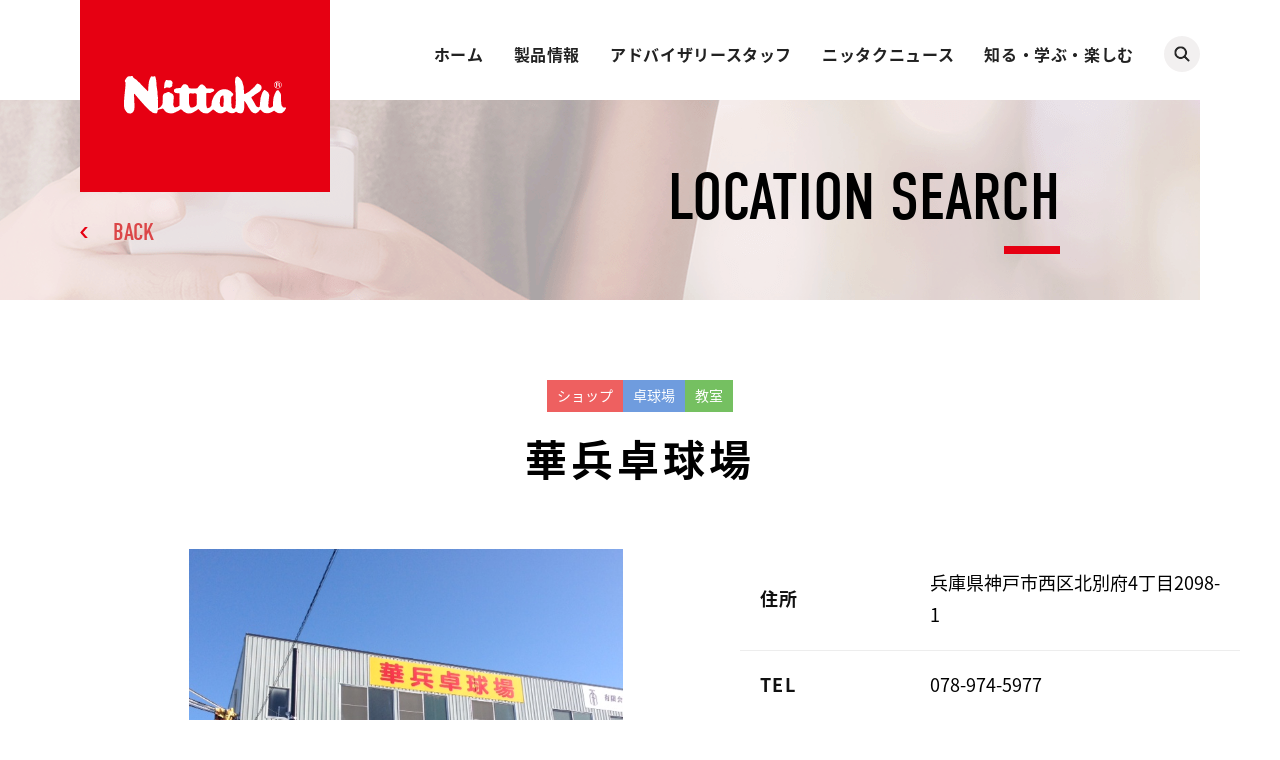

--- FILE ---
content_type: text/html; charset=UTF-8
request_url: https://www.nittaku.com/enjoy-learning/location-search/tokai-kinki/hyogo/post-506
body_size: 33255
content:

<!DOCTYPE html>
<html lang="ja">
<head>
  <!-- Google tag (gtag.js) -->
  <script async src="https://www.googletagmanager.com/gtag/js?id=G-46983E4DBM"></script>
  <script>
  window.dataLayer = window.dataLayer || [];
  function gtag(){dataLayer.push(arguments);}
  gtag('js', new Date());
   
  gtag('config', 'G-46983E4DBM');
  </script>
  <meta charset="utf-8"/>
  <meta name="viewport" content="width=device-width,initial-scale=1.0,maximum-scale=1.0,user-scalable=0"/>
  <meta http-equiv="X-UA-Compatible" content="IE=edge"/><title>華兵卓球場 | Nittaku(ニッタク) 日本卓球 | 卓球用品の総合メーカーNittaku(ニッタク) 日本卓球株式会社の公式ホームページ</title>
<meta name="description" content="日本卓球(ニッタク=Nittaku) は卓球用品の総合メーカーです。公式ホームページでは卓球のラバーやラケットなどの卓球用品/卓球製品の紹介や、卓球の動画や全国の卓球場検索などのコンテンツなど盛り沢山です。">
<meta name="robots" content="index, follow, max-snippet:-1, max-image-preview:large, max-video-preview:-1">
<link rel="canonical" href="https://www.nittaku.com/enjoy-learning/location-search/tokai-kinki/hyogo/post-506" />
<meta property="og:url" content="https://www.nittaku.com/enjoy-learning/location-search/tokai-kinki/hyogo/post-506/">
<meta property="og:site_name" content="Nittaku(ニッタク) 日本卓球 | 卓球用品の総合メーカーNittaku(ニッタク) 日本卓球株式会社の公式ホームページ">
<meta property="og:locale" content="ja">
<meta property="og:type" content="article">
<meta property="og:title" content="華兵卓球場 | Nittaku(ニッタク) 日本卓球 | 卓球用品の総合メーカーNittaku(ニッタク) 日本卓球株式会社の公式ホームページ">
<meta property="og:description" content="日本卓球(ニッタク=Nittaku) は卓球用品の総合メーカーです。公式ホームページでは卓球のラバーやラケットなどの卓球用品/卓球製品の紹介や、卓球の動画や全国の卓球場検索などのコンテンツなど盛り沢山です。">
<meta property="og:image" content="https://www.nittaku.com/wp-content/uploads/2019/11/88b82926f6493625793866971eb3d75c.jpg">
<meta property="og:image:secure_url" content="https://www.nittaku.com/wp-content/uploads/2019/11/88b82926f6493625793866971eb3d75c.jpg">
<meta property="og:image:width" content="608">
<meta property="og:image:height" content="342">
<meta name="twitter:card" content="summary_large_image">
<meta name="twitter:title" content="華兵卓球場 | Nittaku(ニッタク) 日本卓球 | 卓球用品の総合メーカーNittaku(ニッタク) 日本卓球株式会社の公式ホームページ">
<meta name="twitter:description" content="日本卓球(ニッタク=Nittaku) は卓球用品の総合メーカーです。公式ホームページでは卓球のラバーやラケットなどの卓球用品/卓球製品の紹介や、卓球の動画や全国の卓球場検索などのコンテンツなど盛り沢山です。">
<meta name="twitter:image" content="https://www.nittaku.com/wp-content/uploads/2019/11/88b82926f6493625793866971eb3d75c.jpg">
<style id='wp-img-auto-sizes-contain-inline-css' type='text/css'>
img:is([sizes=auto i],[sizes^="auto," i]){contain-intrinsic-size:3000px 1500px}
/*# sourceURL=wp-img-auto-sizes-contain-inline-css */
</style>
<style id='classic-theme-styles-inline-css' type='text/css'>
/*! This file is auto-generated */
.wp-block-button__link{color:#fff;background-color:#32373c;border-radius:9999px;box-shadow:none;text-decoration:none;padding:calc(.667em + 2px) calc(1.333em + 2px);font-size:1.125em}.wp-block-file__button{background:#32373c;color:#fff;text-decoration:none}
/*# sourceURL=/wp-includes/css/classic-themes.min.css */
</style>
<link rel='stylesheet' id='contact-form-7-css' href='https://www.nittaku.com/wp-content/plugins/contact-form-7/includes/css/styles.css?ver=6.1.4' type='text/css' media='all' />
<link rel='stylesheet' id='wp-pagenavi-css' href='https://www.nittaku.com/wp-content/plugins/wp-pagenavi/pagenavi-css.css?ver=2.70' type='text/css' media='all' />
<link rel="icon" href="https://www.nittaku.com/wp-content/uploads/2021/04/cropped-favicon-32x32.png" sizes="32x32" />
<link rel="icon" href="https://www.nittaku.com/wp-content/uploads/2021/04/cropped-favicon-192x192.png" sizes="192x192" />
<link rel="apple-touch-icon" href="https://www.nittaku.com/wp-content/uploads/2021/04/cropped-favicon-180x180.png" />
<meta name="msapplication-TileImage" content="https://www.nittaku.com/wp-content/uploads/2021/04/cropped-favicon-270x270.png" />
  <link rel="stylesheet" href="https://use.typekit.net/qge7ntv.css"/>
  <link rel="stylesheet" href="https://www.nittaku.com/wp-content/themes/nittaku_toprenewal/assets/css/enjoy-learning/lib.css?ver=20260122074327" /><link rel="stylesheet" href="https://www.nittaku.com/wp-content/themes/nittaku_toprenewal/assets/css/enjoy-learning/location-search/style.css?ver=20260122074327" />   
  <script src="https://www.nittaku.com/wp-content/themes/nittaku_toprenewal/assets/js/enjoy-learning/lib.js?ver=20260122074327" defer></script><script src="https://www.nittaku.com/wp-content/themes/nittaku_toprenewal/assets/js/enjoy-learning/app.bundle.js?ver=20260122074327" defer></script>   
  <script>
    (function(d) {
      var config = {
        kitId: 'fxr1oyj',
        scriptTimeout: 3000,
        async: true
      },
      h=d.documentElement,t=setTimeout(function(){h.className=h.className.replace(/\bwf-loading\b/g,"")+" wf-inactive";},config.scriptTimeout),tk=d.createElement("script"),f=false,s=d.getElementsByTagName("script")[0],a;h.className+=" wf-loading";tk.src='https://use.typekit.net/'+config.kitId+'.js';tk.async=true;tk.onload=tk.onreadystatechange=function(){a=this.readyState;if(f||a&&a!="complete"&&a!="loaded")return;f=true;clearTimeout(t);try{Typekit.load(config)}catch(e){}};s.parentNode.insertBefore(tk,s)
    })(document);
    
  </script>
<style id='global-styles-inline-css' type='text/css'>
:root{--wp--preset--aspect-ratio--square: 1;--wp--preset--aspect-ratio--4-3: 4/3;--wp--preset--aspect-ratio--3-4: 3/4;--wp--preset--aspect-ratio--3-2: 3/2;--wp--preset--aspect-ratio--2-3: 2/3;--wp--preset--aspect-ratio--16-9: 16/9;--wp--preset--aspect-ratio--9-16: 9/16;--wp--preset--color--black: #000000;--wp--preset--color--cyan-bluish-gray: #abb8c3;--wp--preset--color--white: #ffffff;--wp--preset--color--pale-pink: #f78da7;--wp--preset--color--vivid-red: #cf2e2e;--wp--preset--color--luminous-vivid-orange: #ff6900;--wp--preset--color--luminous-vivid-amber: #fcb900;--wp--preset--color--light-green-cyan: #7bdcb5;--wp--preset--color--vivid-green-cyan: #00d084;--wp--preset--color--pale-cyan-blue: #8ed1fc;--wp--preset--color--vivid-cyan-blue: #0693e3;--wp--preset--color--vivid-purple: #9b51e0;--wp--preset--gradient--vivid-cyan-blue-to-vivid-purple: linear-gradient(135deg,rgb(6,147,227) 0%,rgb(155,81,224) 100%);--wp--preset--gradient--light-green-cyan-to-vivid-green-cyan: linear-gradient(135deg,rgb(122,220,180) 0%,rgb(0,208,130) 100%);--wp--preset--gradient--luminous-vivid-amber-to-luminous-vivid-orange: linear-gradient(135deg,rgb(252,185,0) 0%,rgb(255,105,0) 100%);--wp--preset--gradient--luminous-vivid-orange-to-vivid-red: linear-gradient(135deg,rgb(255,105,0) 0%,rgb(207,46,46) 100%);--wp--preset--gradient--very-light-gray-to-cyan-bluish-gray: linear-gradient(135deg,rgb(238,238,238) 0%,rgb(169,184,195) 100%);--wp--preset--gradient--cool-to-warm-spectrum: linear-gradient(135deg,rgb(74,234,220) 0%,rgb(151,120,209) 20%,rgb(207,42,186) 40%,rgb(238,44,130) 60%,rgb(251,105,98) 80%,rgb(254,248,76) 100%);--wp--preset--gradient--blush-light-purple: linear-gradient(135deg,rgb(255,206,236) 0%,rgb(152,150,240) 100%);--wp--preset--gradient--blush-bordeaux: linear-gradient(135deg,rgb(254,205,165) 0%,rgb(254,45,45) 50%,rgb(107,0,62) 100%);--wp--preset--gradient--luminous-dusk: linear-gradient(135deg,rgb(255,203,112) 0%,rgb(199,81,192) 50%,rgb(65,88,208) 100%);--wp--preset--gradient--pale-ocean: linear-gradient(135deg,rgb(255,245,203) 0%,rgb(182,227,212) 50%,rgb(51,167,181) 100%);--wp--preset--gradient--electric-grass: linear-gradient(135deg,rgb(202,248,128) 0%,rgb(113,206,126) 100%);--wp--preset--gradient--midnight: linear-gradient(135deg,rgb(2,3,129) 0%,rgb(40,116,252) 100%);--wp--preset--font-size--small: 13px;--wp--preset--font-size--medium: 20px;--wp--preset--font-size--large: 36px;--wp--preset--font-size--x-large: 42px;--wp--preset--spacing--20: 0.44rem;--wp--preset--spacing--30: 0.67rem;--wp--preset--spacing--40: 1rem;--wp--preset--spacing--50: 1.5rem;--wp--preset--spacing--60: 2.25rem;--wp--preset--spacing--70: 3.38rem;--wp--preset--spacing--80: 5.06rem;--wp--preset--shadow--natural: 6px 6px 9px rgba(0, 0, 0, 0.2);--wp--preset--shadow--deep: 12px 12px 50px rgba(0, 0, 0, 0.4);--wp--preset--shadow--sharp: 6px 6px 0px rgba(0, 0, 0, 0.2);--wp--preset--shadow--outlined: 6px 6px 0px -3px rgb(255, 255, 255), 6px 6px rgb(0, 0, 0);--wp--preset--shadow--crisp: 6px 6px 0px rgb(0, 0, 0);}:where(.is-layout-flex){gap: 0.5em;}:where(.is-layout-grid){gap: 0.5em;}body .is-layout-flex{display: flex;}.is-layout-flex{flex-wrap: wrap;align-items: center;}.is-layout-flex > :is(*, div){margin: 0;}body .is-layout-grid{display: grid;}.is-layout-grid > :is(*, div){margin: 0;}:where(.wp-block-columns.is-layout-flex){gap: 2em;}:where(.wp-block-columns.is-layout-grid){gap: 2em;}:where(.wp-block-post-template.is-layout-flex){gap: 1.25em;}:where(.wp-block-post-template.is-layout-grid){gap: 1.25em;}.has-black-color{color: var(--wp--preset--color--black) !important;}.has-cyan-bluish-gray-color{color: var(--wp--preset--color--cyan-bluish-gray) !important;}.has-white-color{color: var(--wp--preset--color--white) !important;}.has-pale-pink-color{color: var(--wp--preset--color--pale-pink) !important;}.has-vivid-red-color{color: var(--wp--preset--color--vivid-red) !important;}.has-luminous-vivid-orange-color{color: var(--wp--preset--color--luminous-vivid-orange) !important;}.has-luminous-vivid-amber-color{color: var(--wp--preset--color--luminous-vivid-amber) !important;}.has-light-green-cyan-color{color: var(--wp--preset--color--light-green-cyan) !important;}.has-vivid-green-cyan-color{color: var(--wp--preset--color--vivid-green-cyan) !important;}.has-pale-cyan-blue-color{color: var(--wp--preset--color--pale-cyan-blue) !important;}.has-vivid-cyan-blue-color{color: var(--wp--preset--color--vivid-cyan-blue) !important;}.has-vivid-purple-color{color: var(--wp--preset--color--vivid-purple) !important;}.has-black-background-color{background-color: var(--wp--preset--color--black) !important;}.has-cyan-bluish-gray-background-color{background-color: var(--wp--preset--color--cyan-bluish-gray) !important;}.has-white-background-color{background-color: var(--wp--preset--color--white) !important;}.has-pale-pink-background-color{background-color: var(--wp--preset--color--pale-pink) !important;}.has-vivid-red-background-color{background-color: var(--wp--preset--color--vivid-red) !important;}.has-luminous-vivid-orange-background-color{background-color: var(--wp--preset--color--luminous-vivid-orange) !important;}.has-luminous-vivid-amber-background-color{background-color: var(--wp--preset--color--luminous-vivid-amber) !important;}.has-light-green-cyan-background-color{background-color: var(--wp--preset--color--light-green-cyan) !important;}.has-vivid-green-cyan-background-color{background-color: var(--wp--preset--color--vivid-green-cyan) !important;}.has-pale-cyan-blue-background-color{background-color: var(--wp--preset--color--pale-cyan-blue) !important;}.has-vivid-cyan-blue-background-color{background-color: var(--wp--preset--color--vivid-cyan-blue) !important;}.has-vivid-purple-background-color{background-color: var(--wp--preset--color--vivid-purple) !important;}.has-black-border-color{border-color: var(--wp--preset--color--black) !important;}.has-cyan-bluish-gray-border-color{border-color: var(--wp--preset--color--cyan-bluish-gray) !important;}.has-white-border-color{border-color: var(--wp--preset--color--white) !important;}.has-pale-pink-border-color{border-color: var(--wp--preset--color--pale-pink) !important;}.has-vivid-red-border-color{border-color: var(--wp--preset--color--vivid-red) !important;}.has-luminous-vivid-orange-border-color{border-color: var(--wp--preset--color--luminous-vivid-orange) !important;}.has-luminous-vivid-amber-border-color{border-color: var(--wp--preset--color--luminous-vivid-amber) !important;}.has-light-green-cyan-border-color{border-color: var(--wp--preset--color--light-green-cyan) !important;}.has-vivid-green-cyan-border-color{border-color: var(--wp--preset--color--vivid-green-cyan) !important;}.has-pale-cyan-blue-border-color{border-color: var(--wp--preset--color--pale-cyan-blue) !important;}.has-vivid-cyan-blue-border-color{border-color: var(--wp--preset--color--vivid-cyan-blue) !important;}.has-vivid-purple-border-color{border-color: var(--wp--preset--color--vivid-purple) !important;}.has-vivid-cyan-blue-to-vivid-purple-gradient-background{background: var(--wp--preset--gradient--vivid-cyan-blue-to-vivid-purple) !important;}.has-light-green-cyan-to-vivid-green-cyan-gradient-background{background: var(--wp--preset--gradient--light-green-cyan-to-vivid-green-cyan) !important;}.has-luminous-vivid-amber-to-luminous-vivid-orange-gradient-background{background: var(--wp--preset--gradient--luminous-vivid-amber-to-luminous-vivid-orange) !important;}.has-luminous-vivid-orange-to-vivid-red-gradient-background{background: var(--wp--preset--gradient--luminous-vivid-orange-to-vivid-red) !important;}.has-very-light-gray-to-cyan-bluish-gray-gradient-background{background: var(--wp--preset--gradient--very-light-gray-to-cyan-bluish-gray) !important;}.has-cool-to-warm-spectrum-gradient-background{background: var(--wp--preset--gradient--cool-to-warm-spectrum) !important;}.has-blush-light-purple-gradient-background{background: var(--wp--preset--gradient--blush-light-purple) !important;}.has-blush-bordeaux-gradient-background{background: var(--wp--preset--gradient--blush-bordeaux) !important;}.has-luminous-dusk-gradient-background{background: var(--wp--preset--gradient--luminous-dusk) !important;}.has-pale-ocean-gradient-background{background: var(--wp--preset--gradient--pale-ocean) !important;}.has-electric-grass-gradient-background{background: var(--wp--preset--gradient--electric-grass) !important;}.has-midnight-gradient-background{background: var(--wp--preset--gradient--midnight) !important;}.has-small-font-size{font-size: var(--wp--preset--font-size--small) !important;}.has-medium-font-size{font-size: var(--wp--preset--font-size--medium) !important;}.has-large-font-size{font-size: var(--wp--preset--font-size--large) !important;}.has-x-large-font-size{font-size: var(--wp--preset--font-size--x-large) !important;}
/*# sourceURL=global-styles-inline-css */
</style>
</head><body class="sub preload">
<div class="st-Wrapper">

<header class="st-Header">
  <div class="st-Header_Content">
    <div class="st-Header_Logo">      <p><a href="/"><span class="svg"><img src="https://www.nittaku.com/wp-content/themes/nittaku_toprenewal/assets/images/common/logo_white.svg" alt="Nittaku"/></span></a></p>    </div>
    <div class="st-Header_Hamburger sp_f">
      <div class="hamburger"><span></span><span></span></div>
    </div>
    <div class="st-Header_Nav">
      <div class="global">
        <nav class="home">
          <div class="main">
            <p><a href="/">ホーム</a></p>
            <div class="arrow sp_b"></div>
          </div>
        </nav>
        <nav class="products">
          <div class="main">
            <p><a href="/products/">製品情報</a></p>
            <div class="arrow sp_b"></div>
          </div>
          <div class="sub">
            <ul class="two-column en">
              <li><a href="/products/new/">新製品</a></li>
              <li><a href="/products/bags-cases/">バッグ＆ケース</a></li>
              <li><a href="/products/rackets/">ラケット</a></li>
              <li><a href="/products/tables-equipments/">卓球台・備品</a></li>
              <li><a href="/products/rubbers/">ラバー</a></li>
              <li><a href="/products/maintenance/">メンテナンス</a></li>
              <li><a href="/products/balls/">ボール</a></li>
              <li><a href="/products/shoes/">シューズ</a></li>
              <li><a href="/products/large-ball/">ラージボール</a></li>
              <li><a href="/products/goods/">グッズ</a></li>
              <li><a href="/products/apparel/">アパレル</a></li>
              <li><a href="/products/catalog/">カタログ</a></li>
            </ul>
          </div>
        </nav>
        <nav class="advisory-staffs">
          <div class="main">
            <p><a href="/advisory-staffs/">アドバイザリースタッフ</a></p>
            <div class="arrow sp_b"></div>
          </div>
          <div class="sub">
            <ul class="en">
              <li><a href="/advisory-staffs/players/">契約選手</a></li>
              <li><a href="/advisory-staffs/teams/">スポンサーチーム</a></li>
              <li><a href="/advisory-staffs/advisors-coaches/">アドバイザー＆コーチ</a></li>
            </ul>
          </div>
        </nav>
        <nav class="nittaku-news">
          <div class="main">
            <p><a href="/nittaku-news/">ニッタクニュース</a></p>
            <div class="arrow sp_b"></div>
          </div>
          <div class="sub">
            <ul class="en">
              <li><a href="/nittaku-news/topics/">トピックス</a></li>
              <li><a href="/nittaku-news/magazine/">月刊ニッタクニュース</a></li>
              <li><a href="/nittaku-news/purchase-application/">写真購入のご案内</a></li>
              <li><a href="/nittaku-news/lectures-events/">講習会・イベント情報</a></li>
              <li><a href="/nittaku-news/team-introduction/">チーム紹介</a></li>
              <li><a href="/nittaku-news/local-tournament/">地域大会</a></li>
            </ul>
          </div>
        </nav>
        <nav class="enjoy-learning">
          <div class="main">
            <p><a href="/enjoy-learning/">知る・学ぶ・楽しむ</a></p>
            <div class="arrow sp_b"></div>
          </div>
          <div class="sub">
            <ul class="ja">
              <li><a href="/enjoy-learning/beginners/">ビギナーズ</a></li>
              <li><a href="/enjoy-learning/large-ball/">ラージボール</a></li>
              <li><a href="/enjoy-learning/takkyu-volley/">卓球バレー</a></li>
              <li><a href="/enjoy-learning/for-person-with-a-disability/">障がい者卓球</a></li>
              <li><a href="/enjoy-learning/location-search/">卓球場＆ショップ</a></li>
              <li><a href="/enjoy-learning/lessons/">ニッタク卓球教室</a></li>
              <li><a href="/enjoy-learning/schedule/">ニッタク杯スケジュール</a></li>
              <li><a href="/enjoy-learning/organizations/">日本と世界の卓球協会・連盟</a></li>
            </ul>
          </div>
        </nav>
      </div>
      <div class="search">
        <div class="icon pc_b"></div>
        <div class="form">
          <script async src="https://cse.google.com/cse.js?cx=009638048958663826559:kqymyisy0yr"></script>
          <div class="gcse-search"></div>
        </div>
      </div>
      <div class="official-account sp_b">
        <div class="content">
          <div class="heading">            <p class="sp_b"><span class="en">OFFICAL ACCOUNT</span><span class="ja">FOLLOW US</span></p>
          </div>
          <div class="body">
            <div class="list">
              <ul>
                <li class="youtube"><a href="https://www.youtube.com/user/NittakuPromotion/" target="_blank"><img class="sp_b" src="https://www.nittaku.com/wp-content/themes/nittaku_toprenewal/assets/images/common/icon_youtube_white.png" alt="YouTube"/></a></li>
                <li class="twitter"><a href="https://twitter.com/nittaku_news" target="_blank"><img class="sp_b" src="https://www.nittaku.com/wp-content/themes/nittaku_toprenewal/assets/images/common/icon_twitter_white.png" alt="Twitter"/></a></li>
                <li class="instagram"><a href="https://www.instagram.com/nittaku_official/" target="_blank"><img class="sp_b" src="https://www.nittaku.com/wp-content/themes/nittaku_toprenewal/assets/images/common/icon_instagram_white.png" alt="Instagram"/></a></li>
                <li class="line"><a href="https://line.me/R/ti/p/%40013dvfux" target="_blank"><img class="sp_b" src="https://www.nittaku.com/wp-content/themes/nittaku_toprenewal/assets/images/common/icon_line_white.png" alt="LINE"/></a></li>
              </ul>
            </div>
          </div>
        </div>
      </div>
      <div class="close sp_f">
        <p>CLOSE</p>
        <div class="icon"><span></span><span></span></div>
      </div>
    </div>
  </div>
</header><main class="st-Main"><div class="st-Main_Content">  <div class="sub-Wrapper fourth-level">
    <div class="sub-Content">
      <div class="sub-Heading">
        <p class="heading">LOCATION SEARCH</p>
        <p class="back en"><a href="https://www.nittaku.com/enjoy-learning/location-search/tokai-kinki/hyogo/">BACK</a></p>
      </div>
      <div class="sub-Body">
        <div class="enjoyLearning-LocationSearch_Detail">
          <div class="enjoyLearning-LocationSearch_Detail-Header">
            <div class="category">
              <ul>                <li class="shop">ショップ</li>                <li class="takkyujo">卓球場</li>                <li class="lesson">教室</li>              </ul>
            </div>
            <div class="name">
              <h1>華兵卓球場</h1>
            </div>
            <div class="images">
              <div class="swiper-container">
                <ul class="swiper-wrapper">                  <li class="swiper-slide">
                    <div><img src="https://www.nittaku.com/wp-content/uploads/2019/11/placeMainDetail006359.jpeg"/></div>
                  </li>                  <li class="swiper-slide">
                    <div><img src="https://www.nittaku.com/wp-content/uploads/2019/11/placeMainDetail006360.jpeg"/></div>
                  </li>                  <li class="swiper-slide">
                    <div><img src="https://www.nittaku.com/wp-content/uploads/2019/11/placeMainDetail006361.jpeg"/></div>
                  </li>                  <li class="swiper-slide">
                    <div><img src="https://www.nittaku.com/wp-content/uploads/2019/11/placeMainDetail006362.jpeg"/></div>
                  </li>                </ul>
              </div>
              <div class="swiper-nav">
                <div>
                  <div class="swiper-button-prev"></div>
                  <div class="swiper-button-next"></div>
                  <div class="swiper-pagination"></div>
                </div>
              </div>
            </div>            <div class="profile">              <dl>
                <dt>住所</dt>
                <dd>兵庫県神戸市西区北別府4丁目2098-1</dd>
              </dl>              <dl>
                <dt>TEL</dt>
                <dd>078-974-5977</dd>
              </dl>              <dl>
                <dt>FAX</dt>
                <dd>078-974-5977</dd>
              </dl>              <dl>
                <dt>URL</dt>
                <dd><a href="https://kahei-tabletennis.com" target="_blank">https://kahei-tabletennis.com</a></dd>
              </dl>            </div>          </div>
          <div class="enjoyLearning-LocationSearch_Detail-Main">            <div class="twocolumn-section map">
              <div class="heading">
                <p>Google Map</p>
              </div>
              <div class="body">
                <iframe src="https://maps.google.co.jp/maps?output=embed&q=兵庫県神戸市西区北別府4丁目2098-1&z=16" width="600" height="400" frameborder="0" scrolling="no"></iframe>
              </div>
            </div>          </div>
          <div class="enjoyLearning-LocationSearch_Detail-Footer">
            <div class="back">
              <div class="btn"><a href="https://www.nittaku.com/enjoy-learning/location-search/tokai-kinki/hyogo/">BACK</a></div>
            </div>
            <div class="sub-Breadcrumb">
              <ul>
                <li class="home"><a href="/"></a></li>
                <li><a href="/enjoy-learning/">ENJOY LEARNING</a></li>
                <li><a href="/enjoy-learning/location-search/">LOCATION SEARCH</a></li>
                <li> <a href="https://www.nittaku.com/enjoy-learning/location-search/tokai-kinki/">東海・近畿</a></li>
                <li><a href="https://www.nittaku.com/enjoy-learning/location-search/tokai-kinki/hyogo/">兵庫</a></li>
                <li>華兵卓球場</li>
              </ul>
            </div>
            
<div class="sw-GoToTop">
  <p><a href="#">GO TO TOP</a></p>
</div>            
          </div>
        </div>
      </div>
    </div>
  </div>
</div></main>

<footer class="st-Footer">
  <div class="st-Footer_Content">
    <div class="st-Footer_Nav">
      <div class="global">
        <nav class="home">
          <div class="main">
            <p><a href="/">ホーム</a></p>
            <div class="arrow sp_b"></div>
          </div>
        </nav>
        <nav class="products">
          <div class="main">
            <p><a href="/products/">製品情報</a></p>
            <div class="arrow sp_b"></div>
          </div>
          <div class="sub">
            <ul class="two-column en">
              <li><a href="/products/new/">新製品</a></li>
              <li><a href="/products/bags-cases/">バッグ＆ケース</a></li>
              <li><a href="/products/rackets/">ラケット</a></li>
              <li><a href="/products/tables-equipments/">卓球台・備品</a></li>
              <li><a href="/products/rubbers/">ラバー</a></li>
              <li><a href="/products/maintenance/">メンテナンス</a></li>
              <li><a href="/products/balls/">ボール</a></li>
              <li><a href="/products/shoes/">シューズ</a></li>
              <li><a href="/products/large-ball/">ラージボール</a></li>
              <li><a href="/products/goods/">グッズ</a></li>
              <li><a href="/products/apparel/">アパレル</a></li>
              <li><a href="/products/catalog/">カタログ</a></li>
            </ul>
          </div>
        </nav>
        <nav class="advisory-staffs">
          <div class="main">
            <p><a href="/advisory-staffs/">アドバイザリースタッフ</a></p>
            <div class="arrow sp_b"></div>
          </div>
          <div class="sub">
            <ul class="en">
              <li><a href="/advisory-staffs/players/">契約選手</a></li>
              <li><a href="/advisory-staffs/teams/">スポンサーチーム</a></li>
              <li><a href="/advisory-staffs/advisors-coaches/">アドバイザー＆コーチ</a></li>
            </ul>
          </div>
        </nav>
        <nav class="nittaku-news">
          <div class="main">
            <p><a href="/nittaku-news/">ニッタクニュース</a></p>
            <div class="arrow sp_b"></div>
          </div>
          <div class="sub">
            <ul class="en">
              <li><a href="/nittaku-news/topics/">トピックス</a></li>
              <li><a href="/nittaku-news/magazine/">月刊ニッタクニュース</a></li>
              <li><a href="/nittaku-news/purchase-application/">写真購入のご案内</a></li>
              <li><a href="/nittaku-news/lectures-events/">講習会・イベント情報</a></li>
              <li><a href="/nittaku-news/team-introduction/">チーム紹介</a></li>
              <li><a href="/nittaku-news/local-tournament/">地域大会</a></li>
            </ul>
          </div>
        </nav>
        <nav class="enjoy-learning">
          <div class="main">
            <p><a href="/enjoy-learning/">知る・学ぶ・楽しむ</a></p>
            <div class="arrow sp_b"></div>
          </div>
          <div class="sub">
            <ul>
              <li><a href="/enjoy-learning/beginners/">ビギナーズ</a></li>
              <li><a href="/enjoy-learning/large-ball/">ラージボール</a></li>
              <li><a href="/enjoy-learning/takkyu-volley/">卓球バレー</a></li>
              <li><a href="/enjoy-learning/for-person-with-a-disability/">障がい者卓球</a></li>
              <li><a href="/enjoy-learning/location-search/">卓球場＆ショップ</a></li>
              <li><a href="/enjoy-learning/lessons/">ニッタク卓球教室</a></li>
              <li><a href="/enjoy-learning/schedule/">ニッタク杯スケジュール</a></li>
              <li><a href="/enjoy-learning/organizations/">日本と世界の卓球協会・連盟</a></li>
            </ul>
          </div>
        </nav>
      </div>
      <div class="other">
        <nav>
          <ul>
            <li><a href="/inquiry-form/">お客様サポート</a></li>
            <li><a href="/company/">会社概要</a></li>
            <li><a href="/company/action-plan/">行動計画</a></li>
            <li><a href="/company/privacy-policy/">個人情報の取り扱いについて</a></li>
            <li><a href="/nittaku-history/">ニッタクヒストリー</a></li>
          </ul>
        </nav>
      </div>
    </div>
    <div class="st-Footer_Copyright">
      <p class="logo"><a href="/"><span class="svg"><img src="https://www.nittaku.com/wp-content/themes/nittaku_toprenewal/assets/images/common/logo_white.svg" alt="Nittaku"/></span></a></p>
      <p class="copyright">&copy; NIPPON TAKKYU Co.,Ltd.</p>
    </div>
  </div>
</footer></div>
<script type="speculationrules">
{"prefetch":[{"source":"document","where":{"and":[{"href_matches":"/*"},{"not":{"href_matches":["/wp-*.php","/wp-admin/*","/wp-content/uploads/*","/wp-content/*","/wp-content/plugins/*","/wp-content/themes/nittaku_toprenewal/*","/*\\?(.+)"]}},{"not":{"selector_matches":"a[rel~=\"nofollow\"]"}},{"not":{"selector_matches":".no-prefetch, .no-prefetch a"}}]},"eagerness":"conservative"}]}
</script>
<script type="text/javascript" src="https://www.nittaku.com/wp-includes/js/dist/hooks.min.js?ver=dd5603f07f9220ed27f1" id="wp-hooks-js"></script>
<script type="text/javascript" src="https://www.nittaku.com/wp-includes/js/dist/i18n.min.js?ver=c26c3dc7bed366793375" id="wp-i18n-js"></script>
<script type="text/javascript" id="wp-i18n-js-after">
/* <![CDATA[ */
wp.i18n.setLocaleData( { 'text direction\u0004ltr': [ 'ltr' ] } );
//# sourceURL=wp-i18n-js-after
/* ]]> */
</script>
<script type="text/javascript" src="https://www.nittaku.com/wp-content/plugins/contact-form-7/includes/swv/js/index.js?ver=6.1.4" id="swv-js"></script>
<script type="text/javascript" id="contact-form-7-js-translations">
/* <![CDATA[ */
( function( domain, translations ) {
	var localeData = translations.locale_data[ domain ] || translations.locale_data.messages;
	localeData[""].domain = domain;
	wp.i18n.setLocaleData( localeData, domain );
} )( "contact-form-7", {"translation-revision-date":"2025-11-30 08:12:23+0000","generator":"GlotPress\/4.0.3","domain":"messages","locale_data":{"messages":{"":{"domain":"messages","plural-forms":"nplurals=1; plural=0;","lang":"ja_JP"},"This contact form is placed in the wrong place.":["\u3053\u306e\u30b3\u30f3\u30bf\u30af\u30c8\u30d5\u30a9\u30fc\u30e0\u306f\u9593\u9055\u3063\u305f\u4f4d\u7f6e\u306b\u7f6e\u304b\u308c\u3066\u3044\u307e\u3059\u3002"],"Error:":["\u30a8\u30e9\u30fc:"]}},"comment":{"reference":"includes\/js\/index.js"}} );
//# sourceURL=contact-form-7-js-translations
/* ]]> */
</script>
<script type="text/javascript" id="contact-form-7-js-before">
/* <![CDATA[ */
var wpcf7 = {
    "api": {
        "root": "https:\/\/www.nittaku.com\/wp-json\/",
        "namespace": "contact-form-7\/v1"
    }
};
//# sourceURL=contact-form-7-js-before
/* ]]> */
</script>
<script type="text/javascript" src="https://www.nittaku.com/wp-content/plugins/contact-form-7/includes/js/index.js?ver=6.1.4" id="contact-form-7-js"></script>
<script type="text/javascript" src="https://www.google.com/recaptcha/api.js?render=6LfgrGwpAAAAANmdlHAmBd35sJKXTkJJD19j8FE6&amp;ver=3.0" id="google-recaptcha-js"></script>
<script type="text/javascript" src="https://www.nittaku.com/wp-includes/js/dist/vendor/wp-polyfill.min.js?ver=3.15.0" id="wp-polyfill-js"></script>
<script type="text/javascript" id="wpcf7-recaptcha-js-before">
/* <![CDATA[ */
var wpcf7_recaptcha = {
    "sitekey": "6LfgrGwpAAAAANmdlHAmBd35sJKXTkJJD19j8FE6",
    "actions": {
        "homepage": "homepage",
        "contactform": "contactform"
    }
};
//# sourceURL=wpcf7-recaptcha-js-before
/* ]]> */
</script>
<script type="text/javascript" src="https://www.nittaku.com/wp-content/plugins/contact-form-7/modules/recaptcha/index.js?ver=6.1.4" id="wpcf7-recaptcha-js"></script>
</body>
</html>

--- FILE ---
content_type: text/html; charset=utf-8
request_url: https://www.google.com/recaptcha/api2/anchor?ar=1&k=6LfgrGwpAAAAANmdlHAmBd35sJKXTkJJD19j8FE6&co=aHR0cHM6Ly93d3cubml0dGFrdS5jb206NDQz&hl=en&v=PoyoqOPhxBO7pBk68S4YbpHZ&size=invisible&anchor-ms=20000&execute-ms=30000&cb=xoffwr8l9x18
body_size: 48730
content:
<!DOCTYPE HTML><html dir="ltr" lang="en"><head><meta http-equiv="Content-Type" content="text/html; charset=UTF-8">
<meta http-equiv="X-UA-Compatible" content="IE=edge">
<title>reCAPTCHA</title>
<style type="text/css">
/* cyrillic-ext */
@font-face {
  font-family: 'Roboto';
  font-style: normal;
  font-weight: 400;
  font-stretch: 100%;
  src: url(//fonts.gstatic.com/s/roboto/v48/KFO7CnqEu92Fr1ME7kSn66aGLdTylUAMa3GUBHMdazTgWw.woff2) format('woff2');
  unicode-range: U+0460-052F, U+1C80-1C8A, U+20B4, U+2DE0-2DFF, U+A640-A69F, U+FE2E-FE2F;
}
/* cyrillic */
@font-face {
  font-family: 'Roboto';
  font-style: normal;
  font-weight: 400;
  font-stretch: 100%;
  src: url(//fonts.gstatic.com/s/roboto/v48/KFO7CnqEu92Fr1ME7kSn66aGLdTylUAMa3iUBHMdazTgWw.woff2) format('woff2');
  unicode-range: U+0301, U+0400-045F, U+0490-0491, U+04B0-04B1, U+2116;
}
/* greek-ext */
@font-face {
  font-family: 'Roboto';
  font-style: normal;
  font-weight: 400;
  font-stretch: 100%;
  src: url(//fonts.gstatic.com/s/roboto/v48/KFO7CnqEu92Fr1ME7kSn66aGLdTylUAMa3CUBHMdazTgWw.woff2) format('woff2');
  unicode-range: U+1F00-1FFF;
}
/* greek */
@font-face {
  font-family: 'Roboto';
  font-style: normal;
  font-weight: 400;
  font-stretch: 100%;
  src: url(//fonts.gstatic.com/s/roboto/v48/KFO7CnqEu92Fr1ME7kSn66aGLdTylUAMa3-UBHMdazTgWw.woff2) format('woff2');
  unicode-range: U+0370-0377, U+037A-037F, U+0384-038A, U+038C, U+038E-03A1, U+03A3-03FF;
}
/* math */
@font-face {
  font-family: 'Roboto';
  font-style: normal;
  font-weight: 400;
  font-stretch: 100%;
  src: url(//fonts.gstatic.com/s/roboto/v48/KFO7CnqEu92Fr1ME7kSn66aGLdTylUAMawCUBHMdazTgWw.woff2) format('woff2');
  unicode-range: U+0302-0303, U+0305, U+0307-0308, U+0310, U+0312, U+0315, U+031A, U+0326-0327, U+032C, U+032F-0330, U+0332-0333, U+0338, U+033A, U+0346, U+034D, U+0391-03A1, U+03A3-03A9, U+03B1-03C9, U+03D1, U+03D5-03D6, U+03F0-03F1, U+03F4-03F5, U+2016-2017, U+2034-2038, U+203C, U+2040, U+2043, U+2047, U+2050, U+2057, U+205F, U+2070-2071, U+2074-208E, U+2090-209C, U+20D0-20DC, U+20E1, U+20E5-20EF, U+2100-2112, U+2114-2115, U+2117-2121, U+2123-214F, U+2190, U+2192, U+2194-21AE, U+21B0-21E5, U+21F1-21F2, U+21F4-2211, U+2213-2214, U+2216-22FF, U+2308-230B, U+2310, U+2319, U+231C-2321, U+2336-237A, U+237C, U+2395, U+239B-23B7, U+23D0, U+23DC-23E1, U+2474-2475, U+25AF, U+25B3, U+25B7, U+25BD, U+25C1, U+25CA, U+25CC, U+25FB, U+266D-266F, U+27C0-27FF, U+2900-2AFF, U+2B0E-2B11, U+2B30-2B4C, U+2BFE, U+3030, U+FF5B, U+FF5D, U+1D400-1D7FF, U+1EE00-1EEFF;
}
/* symbols */
@font-face {
  font-family: 'Roboto';
  font-style: normal;
  font-weight: 400;
  font-stretch: 100%;
  src: url(//fonts.gstatic.com/s/roboto/v48/KFO7CnqEu92Fr1ME7kSn66aGLdTylUAMaxKUBHMdazTgWw.woff2) format('woff2');
  unicode-range: U+0001-000C, U+000E-001F, U+007F-009F, U+20DD-20E0, U+20E2-20E4, U+2150-218F, U+2190, U+2192, U+2194-2199, U+21AF, U+21E6-21F0, U+21F3, U+2218-2219, U+2299, U+22C4-22C6, U+2300-243F, U+2440-244A, U+2460-24FF, U+25A0-27BF, U+2800-28FF, U+2921-2922, U+2981, U+29BF, U+29EB, U+2B00-2BFF, U+4DC0-4DFF, U+FFF9-FFFB, U+10140-1018E, U+10190-1019C, U+101A0, U+101D0-101FD, U+102E0-102FB, U+10E60-10E7E, U+1D2C0-1D2D3, U+1D2E0-1D37F, U+1F000-1F0FF, U+1F100-1F1AD, U+1F1E6-1F1FF, U+1F30D-1F30F, U+1F315, U+1F31C, U+1F31E, U+1F320-1F32C, U+1F336, U+1F378, U+1F37D, U+1F382, U+1F393-1F39F, U+1F3A7-1F3A8, U+1F3AC-1F3AF, U+1F3C2, U+1F3C4-1F3C6, U+1F3CA-1F3CE, U+1F3D4-1F3E0, U+1F3ED, U+1F3F1-1F3F3, U+1F3F5-1F3F7, U+1F408, U+1F415, U+1F41F, U+1F426, U+1F43F, U+1F441-1F442, U+1F444, U+1F446-1F449, U+1F44C-1F44E, U+1F453, U+1F46A, U+1F47D, U+1F4A3, U+1F4B0, U+1F4B3, U+1F4B9, U+1F4BB, U+1F4BF, U+1F4C8-1F4CB, U+1F4D6, U+1F4DA, U+1F4DF, U+1F4E3-1F4E6, U+1F4EA-1F4ED, U+1F4F7, U+1F4F9-1F4FB, U+1F4FD-1F4FE, U+1F503, U+1F507-1F50B, U+1F50D, U+1F512-1F513, U+1F53E-1F54A, U+1F54F-1F5FA, U+1F610, U+1F650-1F67F, U+1F687, U+1F68D, U+1F691, U+1F694, U+1F698, U+1F6AD, U+1F6B2, U+1F6B9-1F6BA, U+1F6BC, U+1F6C6-1F6CF, U+1F6D3-1F6D7, U+1F6E0-1F6EA, U+1F6F0-1F6F3, U+1F6F7-1F6FC, U+1F700-1F7FF, U+1F800-1F80B, U+1F810-1F847, U+1F850-1F859, U+1F860-1F887, U+1F890-1F8AD, U+1F8B0-1F8BB, U+1F8C0-1F8C1, U+1F900-1F90B, U+1F93B, U+1F946, U+1F984, U+1F996, U+1F9E9, U+1FA00-1FA6F, U+1FA70-1FA7C, U+1FA80-1FA89, U+1FA8F-1FAC6, U+1FACE-1FADC, U+1FADF-1FAE9, U+1FAF0-1FAF8, U+1FB00-1FBFF;
}
/* vietnamese */
@font-face {
  font-family: 'Roboto';
  font-style: normal;
  font-weight: 400;
  font-stretch: 100%;
  src: url(//fonts.gstatic.com/s/roboto/v48/KFO7CnqEu92Fr1ME7kSn66aGLdTylUAMa3OUBHMdazTgWw.woff2) format('woff2');
  unicode-range: U+0102-0103, U+0110-0111, U+0128-0129, U+0168-0169, U+01A0-01A1, U+01AF-01B0, U+0300-0301, U+0303-0304, U+0308-0309, U+0323, U+0329, U+1EA0-1EF9, U+20AB;
}
/* latin-ext */
@font-face {
  font-family: 'Roboto';
  font-style: normal;
  font-weight: 400;
  font-stretch: 100%;
  src: url(//fonts.gstatic.com/s/roboto/v48/KFO7CnqEu92Fr1ME7kSn66aGLdTylUAMa3KUBHMdazTgWw.woff2) format('woff2');
  unicode-range: U+0100-02BA, U+02BD-02C5, U+02C7-02CC, U+02CE-02D7, U+02DD-02FF, U+0304, U+0308, U+0329, U+1D00-1DBF, U+1E00-1E9F, U+1EF2-1EFF, U+2020, U+20A0-20AB, U+20AD-20C0, U+2113, U+2C60-2C7F, U+A720-A7FF;
}
/* latin */
@font-face {
  font-family: 'Roboto';
  font-style: normal;
  font-weight: 400;
  font-stretch: 100%;
  src: url(//fonts.gstatic.com/s/roboto/v48/KFO7CnqEu92Fr1ME7kSn66aGLdTylUAMa3yUBHMdazQ.woff2) format('woff2');
  unicode-range: U+0000-00FF, U+0131, U+0152-0153, U+02BB-02BC, U+02C6, U+02DA, U+02DC, U+0304, U+0308, U+0329, U+2000-206F, U+20AC, U+2122, U+2191, U+2193, U+2212, U+2215, U+FEFF, U+FFFD;
}
/* cyrillic-ext */
@font-face {
  font-family: 'Roboto';
  font-style: normal;
  font-weight: 500;
  font-stretch: 100%;
  src: url(//fonts.gstatic.com/s/roboto/v48/KFO7CnqEu92Fr1ME7kSn66aGLdTylUAMa3GUBHMdazTgWw.woff2) format('woff2');
  unicode-range: U+0460-052F, U+1C80-1C8A, U+20B4, U+2DE0-2DFF, U+A640-A69F, U+FE2E-FE2F;
}
/* cyrillic */
@font-face {
  font-family: 'Roboto';
  font-style: normal;
  font-weight: 500;
  font-stretch: 100%;
  src: url(//fonts.gstatic.com/s/roboto/v48/KFO7CnqEu92Fr1ME7kSn66aGLdTylUAMa3iUBHMdazTgWw.woff2) format('woff2');
  unicode-range: U+0301, U+0400-045F, U+0490-0491, U+04B0-04B1, U+2116;
}
/* greek-ext */
@font-face {
  font-family: 'Roboto';
  font-style: normal;
  font-weight: 500;
  font-stretch: 100%;
  src: url(//fonts.gstatic.com/s/roboto/v48/KFO7CnqEu92Fr1ME7kSn66aGLdTylUAMa3CUBHMdazTgWw.woff2) format('woff2');
  unicode-range: U+1F00-1FFF;
}
/* greek */
@font-face {
  font-family: 'Roboto';
  font-style: normal;
  font-weight: 500;
  font-stretch: 100%;
  src: url(//fonts.gstatic.com/s/roboto/v48/KFO7CnqEu92Fr1ME7kSn66aGLdTylUAMa3-UBHMdazTgWw.woff2) format('woff2');
  unicode-range: U+0370-0377, U+037A-037F, U+0384-038A, U+038C, U+038E-03A1, U+03A3-03FF;
}
/* math */
@font-face {
  font-family: 'Roboto';
  font-style: normal;
  font-weight: 500;
  font-stretch: 100%;
  src: url(//fonts.gstatic.com/s/roboto/v48/KFO7CnqEu92Fr1ME7kSn66aGLdTylUAMawCUBHMdazTgWw.woff2) format('woff2');
  unicode-range: U+0302-0303, U+0305, U+0307-0308, U+0310, U+0312, U+0315, U+031A, U+0326-0327, U+032C, U+032F-0330, U+0332-0333, U+0338, U+033A, U+0346, U+034D, U+0391-03A1, U+03A3-03A9, U+03B1-03C9, U+03D1, U+03D5-03D6, U+03F0-03F1, U+03F4-03F5, U+2016-2017, U+2034-2038, U+203C, U+2040, U+2043, U+2047, U+2050, U+2057, U+205F, U+2070-2071, U+2074-208E, U+2090-209C, U+20D0-20DC, U+20E1, U+20E5-20EF, U+2100-2112, U+2114-2115, U+2117-2121, U+2123-214F, U+2190, U+2192, U+2194-21AE, U+21B0-21E5, U+21F1-21F2, U+21F4-2211, U+2213-2214, U+2216-22FF, U+2308-230B, U+2310, U+2319, U+231C-2321, U+2336-237A, U+237C, U+2395, U+239B-23B7, U+23D0, U+23DC-23E1, U+2474-2475, U+25AF, U+25B3, U+25B7, U+25BD, U+25C1, U+25CA, U+25CC, U+25FB, U+266D-266F, U+27C0-27FF, U+2900-2AFF, U+2B0E-2B11, U+2B30-2B4C, U+2BFE, U+3030, U+FF5B, U+FF5D, U+1D400-1D7FF, U+1EE00-1EEFF;
}
/* symbols */
@font-face {
  font-family: 'Roboto';
  font-style: normal;
  font-weight: 500;
  font-stretch: 100%;
  src: url(//fonts.gstatic.com/s/roboto/v48/KFO7CnqEu92Fr1ME7kSn66aGLdTylUAMaxKUBHMdazTgWw.woff2) format('woff2');
  unicode-range: U+0001-000C, U+000E-001F, U+007F-009F, U+20DD-20E0, U+20E2-20E4, U+2150-218F, U+2190, U+2192, U+2194-2199, U+21AF, U+21E6-21F0, U+21F3, U+2218-2219, U+2299, U+22C4-22C6, U+2300-243F, U+2440-244A, U+2460-24FF, U+25A0-27BF, U+2800-28FF, U+2921-2922, U+2981, U+29BF, U+29EB, U+2B00-2BFF, U+4DC0-4DFF, U+FFF9-FFFB, U+10140-1018E, U+10190-1019C, U+101A0, U+101D0-101FD, U+102E0-102FB, U+10E60-10E7E, U+1D2C0-1D2D3, U+1D2E0-1D37F, U+1F000-1F0FF, U+1F100-1F1AD, U+1F1E6-1F1FF, U+1F30D-1F30F, U+1F315, U+1F31C, U+1F31E, U+1F320-1F32C, U+1F336, U+1F378, U+1F37D, U+1F382, U+1F393-1F39F, U+1F3A7-1F3A8, U+1F3AC-1F3AF, U+1F3C2, U+1F3C4-1F3C6, U+1F3CA-1F3CE, U+1F3D4-1F3E0, U+1F3ED, U+1F3F1-1F3F3, U+1F3F5-1F3F7, U+1F408, U+1F415, U+1F41F, U+1F426, U+1F43F, U+1F441-1F442, U+1F444, U+1F446-1F449, U+1F44C-1F44E, U+1F453, U+1F46A, U+1F47D, U+1F4A3, U+1F4B0, U+1F4B3, U+1F4B9, U+1F4BB, U+1F4BF, U+1F4C8-1F4CB, U+1F4D6, U+1F4DA, U+1F4DF, U+1F4E3-1F4E6, U+1F4EA-1F4ED, U+1F4F7, U+1F4F9-1F4FB, U+1F4FD-1F4FE, U+1F503, U+1F507-1F50B, U+1F50D, U+1F512-1F513, U+1F53E-1F54A, U+1F54F-1F5FA, U+1F610, U+1F650-1F67F, U+1F687, U+1F68D, U+1F691, U+1F694, U+1F698, U+1F6AD, U+1F6B2, U+1F6B9-1F6BA, U+1F6BC, U+1F6C6-1F6CF, U+1F6D3-1F6D7, U+1F6E0-1F6EA, U+1F6F0-1F6F3, U+1F6F7-1F6FC, U+1F700-1F7FF, U+1F800-1F80B, U+1F810-1F847, U+1F850-1F859, U+1F860-1F887, U+1F890-1F8AD, U+1F8B0-1F8BB, U+1F8C0-1F8C1, U+1F900-1F90B, U+1F93B, U+1F946, U+1F984, U+1F996, U+1F9E9, U+1FA00-1FA6F, U+1FA70-1FA7C, U+1FA80-1FA89, U+1FA8F-1FAC6, U+1FACE-1FADC, U+1FADF-1FAE9, U+1FAF0-1FAF8, U+1FB00-1FBFF;
}
/* vietnamese */
@font-face {
  font-family: 'Roboto';
  font-style: normal;
  font-weight: 500;
  font-stretch: 100%;
  src: url(//fonts.gstatic.com/s/roboto/v48/KFO7CnqEu92Fr1ME7kSn66aGLdTylUAMa3OUBHMdazTgWw.woff2) format('woff2');
  unicode-range: U+0102-0103, U+0110-0111, U+0128-0129, U+0168-0169, U+01A0-01A1, U+01AF-01B0, U+0300-0301, U+0303-0304, U+0308-0309, U+0323, U+0329, U+1EA0-1EF9, U+20AB;
}
/* latin-ext */
@font-face {
  font-family: 'Roboto';
  font-style: normal;
  font-weight: 500;
  font-stretch: 100%;
  src: url(//fonts.gstatic.com/s/roboto/v48/KFO7CnqEu92Fr1ME7kSn66aGLdTylUAMa3KUBHMdazTgWw.woff2) format('woff2');
  unicode-range: U+0100-02BA, U+02BD-02C5, U+02C7-02CC, U+02CE-02D7, U+02DD-02FF, U+0304, U+0308, U+0329, U+1D00-1DBF, U+1E00-1E9F, U+1EF2-1EFF, U+2020, U+20A0-20AB, U+20AD-20C0, U+2113, U+2C60-2C7F, U+A720-A7FF;
}
/* latin */
@font-face {
  font-family: 'Roboto';
  font-style: normal;
  font-weight: 500;
  font-stretch: 100%;
  src: url(//fonts.gstatic.com/s/roboto/v48/KFO7CnqEu92Fr1ME7kSn66aGLdTylUAMa3yUBHMdazQ.woff2) format('woff2');
  unicode-range: U+0000-00FF, U+0131, U+0152-0153, U+02BB-02BC, U+02C6, U+02DA, U+02DC, U+0304, U+0308, U+0329, U+2000-206F, U+20AC, U+2122, U+2191, U+2193, U+2212, U+2215, U+FEFF, U+FFFD;
}
/* cyrillic-ext */
@font-face {
  font-family: 'Roboto';
  font-style: normal;
  font-weight: 900;
  font-stretch: 100%;
  src: url(//fonts.gstatic.com/s/roboto/v48/KFO7CnqEu92Fr1ME7kSn66aGLdTylUAMa3GUBHMdazTgWw.woff2) format('woff2');
  unicode-range: U+0460-052F, U+1C80-1C8A, U+20B4, U+2DE0-2DFF, U+A640-A69F, U+FE2E-FE2F;
}
/* cyrillic */
@font-face {
  font-family: 'Roboto';
  font-style: normal;
  font-weight: 900;
  font-stretch: 100%;
  src: url(//fonts.gstatic.com/s/roboto/v48/KFO7CnqEu92Fr1ME7kSn66aGLdTylUAMa3iUBHMdazTgWw.woff2) format('woff2');
  unicode-range: U+0301, U+0400-045F, U+0490-0491, U+04B0-04B1, U+2116;
}
/* greek-ext */
@font-face {
  font-family: 'Roboto';
  font-style: normal;
  font-weight: 900;
  font-stretch: 100%;
  src: url(//fonts.gstatic.com/s/roboto/v48/KFO7CnqEu92Fr1ME7kSn66aGLdTylUAMa3CUBHMdazTgWw.woff2) format('woff2');
  unicode-range: U+1F00-1FFF;
}
/* greek */
@font-face {
  font-family: 'Roboto';
  font-style: normal;
  font-weight: 900;
  font-stretch: 100%;
  src: url(//fonts.gstatic.com/s/roboto/v48/KFO7CnqEu92Fr1ME7kSn66aGLdTylUAMa3-UBHMdazTgWw.woff2) format('woff2');
  unicode-range: U+0370-0377, U+037A-037F, U+0384-038A, U+038C, U+038E-03A1, U+03A3-03FF;
}
/* math */
@font-face {
  font-family: 'Roboto';
  font-style: normal;
  font-weight: 900;
  font-stretch: 100%;
  src: url(//fonts.gstatic.com/s/roboto/v48/KFO7CnqEu92Fr1ME7kSn66aGLdTylUAMawCUBHMdazTgWw.woff2) format('woff2');
  unicode-range: U+0302-0303, U+0305, U+0307-0308, U+0310, U+0312, U+0315, U+031A, U+0326-0327, U+032C, U+032F-0330, U+0332-0333, U+0338, U+033A, U+0346, U+034D, U+0391-03A1, U+03A3-03A9, U+03B1-03C9, U+03D1, U+03D5-03D6, U+03F0-03F1, U+03F4-03F5, U+2016-2017, U+2034-2038, U+203C, U+2040, U+2043, U+2047, U+2050, U+2057, U+205F, U+2070-2071, U+2074-208E, U+2090-209C, U+20D0-20DC, U+20E1, U+20E5-20EF, U+2100-2112, U+2114-2115, U+2117-2121, U+2123-214F, U+2190, U+2192, U+2194-21AE, U+21B0-21E5, U+21F1-21F2, U+21F4-2211, U+2213-2214, U+2216-22FF, U+2308-230B, U+2310, U+2319, U+231C-2321, U+2336-237A, U+237C, U+2395, U+239B-23B7, U+23D0, U+23DC-23E1, U+2474-2475, U+25AF, U+25B3, U+25B7, U+25BD, U+25C1, U+25CA, U+25CC, U+25FB, U+266D-266F, U+27C0-27FF, U+2900-2AFF, U+2B0E-2B11, U+2B30-2B4C, U+2BFE, U+3030, U+FF5B, U+FF5D, U+1D400-1D7FF, U+1EE00-1EEFF;
}
/* symbols */
@font-face {
  font-family: 'Roboto';
  font-style: normal;
  font-weight: 900;
  font-stretch: 100%;
  src: url(//fonts.gstatic.com/s/roboto/v48/KFO7CnqEu92Fr1ME7kSn66aGLdTylUAMaxKUBHMdazTgWw.woff2) format('woff2');
  unicode-range: U+0001-000C, U+000E-001F, U+007F-009F, U+20DD-20E0, U+20E2-20E4, U+2150-218F, U+2190, U+2192, U+2194-2199, U+21AF, U+21E6-21F0, U+21F3, U+2218-2219, U+2299, U+22C4-22C6, U+2300-243F, U+2440-244A, U+2460-24FF, U+25A0-27BF, U+2800-28FF, U+2921-2922, U+2981, U+29BF, U+29EB, U+2B00-2BFF, U+4DC0-4DFF, U+FFF9-FFFB, U+10140-1018E, U+10190-1019C, U+101A0, U+101D0-101FD, U+102E0-102FB, U+10E60-10E7E, U+1D2C0-1D2D3, U+1D2E0-1D37F, U+1F000-1F0FF, U+1F100-1F1AD, U+1F1E6-1F1FF, U+1F30D-1F30F, U+1F315, U+1F31C, U+1F31E, U+1F320-1F32C, U+1F336, U+1F378, U+1F37D, U+1F382, U+1F393-1F39F, U+1F3A7-1F3A8, U+1F3AC-1F3AF, U+1F3C2, U+1F3C4-1F3C6, U+1F3CA-1F3CE, U+1F3D4-1F3E0, U+1F3ED, U+1F3F1-1F3F3, U+1F3F5-1F3F7, U+1F408, U+1F415, U+1F41F, U+1F426, U+1F43F, U+1F441-1F442, U+1F444, U+1F446-1F449, U+1F44C-1F44E, U+1F453, U+1F46A, U+1F47D, U+1F4A3, U+1F4B0, U+1F4B3, U+1F4B9, U+1F4BB, U+1F4BF, U+1F4C8-1F4CB, U+1F4D6, U+1F4DA, U+1F4DF, U+1F4E3-1F4E6, U+1F4EA-1F4ED, U+1F4F7, U+1F4F9-1F4FB, U+1F4FD-1F4FE, U+1F503, U+1F507-1F50B, U+1F50D, U+1F512-1F513, U+1F53E-1F54A, U+1F54F-1F5FA, U+1F610, U+1F650-1F67F, U+1F687, U+1F68D, U+1F691, U+1F694, U+1F698, U+1F6AD, U+1F6B2, U+1F6B9-1F6BA, U+1F6BC, U+1F6C6-1F6CF, U+1F6D3-1F6D7, U+1F6E0-1F6EA, U+1F6F0-1F6F3, U+1F6F7-1F6FC, U+1F700-1F7FF, U+1F800-1F80B, U+1F810-1F847, U+1F850-1F859, U+1F860-1F887, U+1F890-1F8AD, U+1F8B0-1F8BB, U+1F8C0-1F8C1, U+1F900-1F90B, U+1F93B, U+1F946, U+1F984, U+1F996, U+1F9E9, U+1FA00-1FA6F, U+1FA70-1FA7C, U+1FA80-1FA89, U+1FA8F-1FAC6, U+1FACE-1FADC, U+1FADF-1FAE9, U+1FAF0-1FAF8, U+1FB00-1FBFF;
}
/* vietnamese */
@font-face {
  font-family: 'Roboto';
  font-style: normal;
  font-weight: 900;
  font-stretch: 100%;
  src: url(//fonts.gstatic.com/s/roboto/v48/KFO7CnqEu92Fr1ME7kSn66aGLdTylUAMa3OUBHMdazTgWw.woff2) format('woff2');
  unicode-range: U+0102-0103, U+0110-0111, U+0128-0129, U+0168-0169, U+01A0-01A1, U+01AF-01B0, U+0300-0301, U+0303-0304, U+0308-0309, U+0323, U+0329, U+1EA0-1EF9, U+20AB;
}
/* latin-ext */
@font-face {
  font-family: 'Roboto';
  font-style: normal;
  font-weight: 900;
  font-stretch: 100%;
  src: url(//fonts.gstatic.com/s/roboto/v48/KFO7CnqEu92Fr1ME7kSn66aGLdTylUAMa3KUBHMdazTgWw.woff2) format('woff2');
  unicode-range: U+0100-02BA, U+02BD-02C5, U+02C7-02CC, U+02CE-02D7, U+02DD-02FF, U+0304, U+0308, U+0329, U+1D00-1DBF, U+1E00-1E9F, U+1EF2-1EFF, U+2020, U+20A0-20AB, U+20AD-20C0, U+2113, U+2C60-2C7F, U+A720-A7FF;
}
/* latin */
@font-face {
  font-family: 'Roboto';
  font-style: normal;
  font-weight: 900;
  font-stretch: 100%;
  src: url(//fonts.gstatic.com/s/roboto/v48/KFO7CnqEu92Fr1ME7kSn66aGLdTylUAMa3yUBHMdazQ.woff2) format('woff2');
  unicode-range: U+0000-00FF, U+0131, U+0152-0153, U+02BB-02BC, U+02C6, U+02DA, U+02DC, U+0304, U+0308, U+0329, U+2000-206F, U+20AC, U+2122, U+2191, U+2193, U+2212, U+2215, U+FEFF, U+FFFD;
}

</style>
<link rel="stylesheet" type="text/css" href="https://www.gstatic.com/recaptcha/releases/PoyoqOPhxBO7pBk68S4YbpHZ/styles__ltr.css">
<script nonce="NR3TCRhogWalRal19CRhWA" type="text/javascript">window['__recaptcha_api'] = 'https://www.google.com/recaptcha/api2/';</script>
<script type="text/javascript" src="https://www.gstatic.com/recaptcha/releases/PoyoqOPhxBO7pBk68S4YbpHZ/recaptcha__en.js" nonce="NR3TCRhogWalRal19CRhWA">
      
    </script></head>
<body><div id="rc-anchor-alert" class="rc-anchor-alert"></div>
<input type="hidden" id="recaptcha-token" value="[base64]">
<script type="text/javascript" nonce="NR3TCRhogWalRal19CRhWA">
      recaptcha.anchor.Main.init("[\x22ainput\x22,[\x22bgdata\x22,\x22\x22,\[base64]/[base64]/[base64]/bmV3IHJbeF0oY1swXSk6RT09Mj9uZXcgclt4XShjWzBdLGNbMV0pOkU9PTM/bmV3IHJbeF0oY1swXSxjWzFdLGNbMl0pOkU9PTQ/[base64]/[base64]/[base64]/[base64]/[base64]/[base64]/[base64]/[base64]\x22,\[base64]\\u003d\\u003d\x22,\x22woTDl0N7cMOdwowtw4NKD8OPQMKHwqjDl8KJTGHCtxrCtUDDlcOrPcK0wpEnKjrCoj3CmMOLwpbCj8Kfw7jCvkPCrsOSwo3DgcOnwrbCu8OuH8KXcHYfKDPCmsOdw5vDvRReRBxvGMOcLSIRwq/Dlx7DisOCwojDocOnw6LDrifDsx8Aw5nCjwbDh3kjw7TCnMK0Q8KJw5LDmsOCw58ewrRIw4/[base64]/wqDCtsKSw5YrwojDi8OdesOCFcKmW8Kow7fDmcOIwrAGeQwNVXYHHMKXw5DDpcKgwoXCnMOrw5t/wqcJOVETbTrCtidnw4sQHcOzwpHCuRHDn8KUVTXCkcKnwojCvcKUK8O1w5/Ds8Ohw4jCrFDCh20cwp/[base64]/CgC3Cp8O4w4DCo8OpSC7DkyLCpRhswqMlw4ZdOgc1wrDDq8KyNm94WsOnw7R/CFc4wpReHynCu3x9RMOTwoUVwqVVHcOiaMK9djctw5jCoRZJBQERQsOyw5QNb8Kfw6zCqEEpwp3CpsOvw51Bw5p/wp/CscKQwoXCnsOKPHLDtcKuwrFawrNqwpJhwqETYcKJZcOOw6YJw4E+Eh3CjkLCmMK/RsO0fQ8Iwok8fsKPaCvCujwzRsO5KcKUf8KRb8OPw7jDqsOLw5PCjsK6LMOsc8OUw4PColoiwrjDlR3Dt8K7RlvCnFo8JsOgVMO1wqPCuSUpTMKwJcOgwppRRMO2bAAjewjClwg3wrLDvcKuw6JywpoRGUp/CA/[base64]/Dq0TDogw/w5LDt0hQw5tBOcK+wrsyH8K4Q8OEABhrw45KbsOmasKFHsKnW8K9XMKjaj19wo8cwrzCusOewrXCr8OpLcO/YsKxZcKJwr3Doi0WLcOKP8KKLMOswrouw4DDnU/[base64]/DkjQ7acKTw6zDi8OPwrPChjY0CQDDpzLCkcOow47DrCLCrDrCvsK7RjrDpm/[base64]/DiMKwWxfDiMOVw6B3IcKHw5bCpsOmw5/ChcKcWMOawr9+w4Mdwp/ClMKAwoPDisK8woXDrMKkwpTCt1RmIjzCgcO6V8KFHGVRwopEwofCksK/w5bDqRnCuMKlwq/DsiluB28hJnbCv2XDvcO0w6hKwrE1DsK7worCn8Ozw6Usw5dOw6giwoBCwrNOBcO2LsK1LcO7d8Kkw7UePsOqbMO5wo3DgQjCksO/MFzChMOGw6JKwoFLdE9/cyfDqnRlwrvCi8O0WWYpwqTCviPDnDM7SsKnZVF7MzM2JcKKUG1cEsOwAsO9QGzDr8OdTX/[base64]/[base64]/DkTbDl8OIZEZPwqMww4V3KsKqUgHDlcO1w7DCs3bCiWJ6wpTDtX3DiXnCujl5w6jDqcK8wqQEw78macKUFjrCu8KGLsK1wpPDqCQFwoDDp8K/ADcYeMOCOmcxa8OCfUvDmsKTw5vDkFhOKkoHw4fCjsKYw7pFwpvDu3zCogZhw57CoCgKwpQrVScJb13CkcKfw5fCrsKUw5osQRzCuTgNwp9RKMOWMcKFwoHDiC9VcT/CnlnDtXYOw5oyw6TCqCdTWl51OcKgw79bw69Ywq4nw7rDszjCuAXCmsK0wpzDtw8Ea8KSwovDiRwgacOVw63Dr8KKw5bDmmXCoxJBVsOlEsKYOsKWw6nDvMKCATR5wrTCkMK/a2cuL8K0CXbCq1gtw5l5BEE1b8OBaR7DlGnCqsK1EMObAFXCknYXMcKRTcKPw5fCqEdrZ8OpwqXCq8Kmw7/DlzpDw6V8GsO+w6szD0zDlgp4OW9zw4EIwowYacOMMiZYdcK8fEvDlWUoasOCw5ghw7vCtcObZ8KEw7TDmMKKwrI/RRTCv8KewrfChWHCpW9YwoMLwrRBw7vDkirCl8OkHMKzw6cfDsKudMKlwrJFBMOcw61ew6/Dk8K7w6XCti/[base64]/DmCbDgWstd8KzSMKaQ8Kkw7rDhipHw7VbQgvClhYnw64BKCrDh8KYwqTDp8K1w4/DhBFEwrrCtMKQWMKTw7Rew4YhFcKQw5hqZcKqwoLDonjDjcKaw4jCmjk1J8ONwolPPzDDu8K0C0/DpsOdQwdTYHnDqQzCghdhw5gPKsK3f8OqwqTDisO3BxbDocOHwovCm8K6w4VAwqIHUsKGw4nCgsKjw73ChUHDvcKzeARpdC7DhMOjwpF/NCYMw7rDsWNpb8KWw4EoW8KSekHCkgvCqUPCgVY8UmvDusO7wr5IYsOzEz7CgcKAOFtrwrrDqcKrwoTDhEbDpXpNw4AvbMOjF8OMCRNJwoHCoS3Dh8OVJk7Dg0Fgwo/DtMKDwqQoJMK/[base64]/H8Oww45Ow58KwpjDusOfwp/[base64]/Cpkh9wo8kJsKJQsOswp9nUU06R8ONwqNNJcKxbkPDgibDpSsLDyg2esKRwo9FUsKRwpVIwpFrw5fCpHlowoZddgDDj8OjVsO1AUTDkUBMCmrDuXLCosOEUsO/CRQyWE3DpcOtwqfDrwHCuWU3worCgTLCosKAw6jDqMOBEMO3w67Dk8KPaiI6bsKzw7HDs2FwwqjDqUfDk8OiIl7Ds0BUbm8vw7XDpH7CpsKCwrPDsktawpQjw71Nwow/Wk3DoDTDgMKqw5rDtsKsYsK3Qns6czfDhsONMhTDoQoSwoTCrGlPw5coKVlmRwh3wr/[base64]/Djm3DmWHCu116w7QdPcOuw4rCg8KIwrQWQ0fCvw5rO0XDjcOjc8KHYARBw5E5bMOqc8OFwofCk8O1EwLDjcKhwo/Duit5w6PCjMOAEsObQ8OyEHrCiMOScMKMKgpew60Qw6jDiMOwHcKbZcKfwr/DvnjCnVEXwqXDuUPDsn5swoTCqVNTw6RPA2tGw7pcw61TMBzDgCnCsMO+w7fCpmXDqcKBLcOMXVVrVsOWNMOgwqbCtiDCo8OSZcKzKzjDgMKew5jDrsOqKQ/CqMO1JMKuwrNEwqDDpMOCwoDDvsKcTDHCmmTCk8Kvw5AcwojCtsKnLTIKUHBvwrTDs1xqARbCqmNVwr7DqcKkw5UZEMOTw5towp9ewpgRZi/[base64]/wo0Pw4oSC8KNZHVpwq/Dt8K/bDXDk8KncsK4w6Rsw6ArfgUEwo7CigXCoT5Qw7QAw5h5d8KswpJkMXTCrcK/Wg8Qw5jDpsOYw5XDksOGw7fDvFXDvk/CjQrCtzfDhMKOeTTCnHozH8K6w6N0w7jDiWDDlMOrIXvDtUfCuMOPW8O2ZsKWwrjCkx4Gw5o2wrc8VcKuwohzwo/DsU3DqMKbCWDCkCsxI8O+PXzDniQPGGVlVsKzwr3ChsOZw5tiAnfCh8KObztWw688OUfDnV7Cm8KXBMKZU8OyQcKRw5jCjRbDnVPCp8KDwqFdwotiZcKRw7vCmAnDnBXDik3DiRLDunXCvx7DvxUsWF/[base64]/V2JfVcOsw4MwwqPCqjNbw6wywqV9wrTCpUZZOR1ZN8KtwqXCqC3Cu8Obw43CoA3ChSDDj01Hw6zCkRhnw6DDq2AbMsODP0UGDsKZY8K/[base64]/[base64]/w5HDsXLDncKpwqTDkMKqeB4Kw5DDgz7DusKOwrPCkyfCoFQzamZLwqzDmzrDmT97N8OYVsO3w40UOsOYw4nCr8OvPcOFLE0gNgMiTcKHasKcw7ZQHXjCmMOqwo0tUCIqwoQObQjCgkPCjnZ/w6XDmsKHNAXCkSRrd8OrOcONw7/DqQglw6dyw4XCqz1EAMOYwqHCncONwrnDjMKQwp1eDMK5wrwxwovClkddfwd6E8K2wofCsMOQwp7CnMOQa3YBewpkBsKHwrByw6lOwr3CoMObw4HCm3l1w5lbwoPDq8OHw4fCoMKuOFcdwrEWMzQ8wq7DkzI1woBawqPDqcKrwphrI3k6SsO/w7d3wr4yUD93acOYw7w9Y1MWST3Cr03Djw4iw7rCpFbCuMKyBUU3PsKKwo3ChhHCvwl5ATTDtsKxwpg0wrcMZcK/w5vDi8ObwonDpcOFw63CuMKjOcOEwp7CmyfCgMKkwr0HXcK7K0tWwr3ClcOuw7bCoT3DgUV6w77DohU5w5pbw6XCoMOjMD/CusOuw7RvwrTDmUAsW07CtG7DhsKsw6nClsKWFcKxw7FXGcODwrDCrsOUQxnDql3Cr2B6w4zDmlzChMK/[base64]/w5dLCsKsIR5vwqhIw7bDgsOQwqDCi8OpZ8OzwqjDnnNHw7vDlFbCg8KkU8KJA8O7wpAVJMK2JcKaw5MjEcOow6bDm8K0ZRogw6plEMOJwpdnw5h7wrTDtETCn3LCv8KOwrHCmcKrwqnChyfCpMK6w7fCrMK1X8O0RU0uD2RSHn/DomEhw6HCgXzCm8OJYzxTdsKRWxXDmx/CsUXDlsOAKsKpYQDDsMKTSTrCnMOzOcORZ2XDsEPDgyzDpE59dsKZw7Zyw4zDh8Kmw7bCp1vCthNqOSpoHFJxasKrJT5+w6LDt8KVLxA8BcO6AnlawozCs8Kfw6Y3w7TDsyHCqyLDgsKhJE/DslEfPmBcHXVvwoISw5bCqSHCvsOBwq/[base64]/DqsKSNsK9eldLPsOCwpTCnGxzR8O8T8KPwr9cZcOrPRoRHcO2PcKEw5fCgWRCahgVw5nDmMOgdFDClsOXw43DvATClULDozLCsgQYwo/Cn8K+w7nDg3QfJF4MwotcPcKlwoAgwovDvT7DsgXDhnpnTHnCo8K/w7XCosOkC3TCh0zCtyLCuh3Cg8KTHcK7GsORw5VHE8OawpN4c8KNw7Vtc8OfwpYzZFVgNkrCvMO9DzLCgj3Do3TDoF7Dp0Z8dMKBPys7w7vDi8KWw4tuwptaPcOGfxbCpAXCmMKHwqtme3PCicOYwq0/asOXwrnDg8KQVcOhwoDCtzMxwpzDq0Z+IsOwwrLCuMOUO8K3AcOTw41eQsKCw4d9f8Ohwr7ClGHCn8KOGGXCv8KuAsOxMcOEw4jDpsOiRBnDj8OowrbCksOaUsKcwqXDqMOMw40rwqM8EA06w65uc3ExdBrDhk/DosO3FsKcZsOBw5IVG8K5E8KQw4YDw7LCgcOlw4fDkT3CtMOgXsKAPzdiS0LDmsOOQcOiw5vDu8KIwpFOwqnDsT8AJnHDhjNYQ0RTN2Qcw5YXCcO/w5NCEQfCkj3Dl8OawrV9wpNvAMKlHmPDjwcLXsKtWjd4w4nCgcOkNMKMZz8Hw656UCzCgcOnPV/ChBZcw6/[base64]/Dm8K3w7rCqjETZnbCrsOnwppswqY3XAHDgT3DgsOzBCDDi8KXwpXDpMKWwqjDrgwvVG4Bw6lewrDCksKBwqMSUsOqwp3DgCdTwqHCkB/DkBTDk8KDw7UWwrQBQWB4w6xHMMKTwoACfX3CojnCjWhkw61jwpUhNlPDvhLDiMONwoN6A8O5wr/[base64]/[base64]/w78RE8KrdgkOZWVnw75FwqnCuyAlw7bCkcK5KEHDm8KIw7fDlcOwwqXCg8KewqViw4Rfw5TDgFgDwq3DmXwsw6PDi8KOwpNhw4vCoUc4wozCuUrCtsKvwoQsw6YHU8O1LCFCw4bDmg/CgmXDtRvDkXvCuMKnAF9fwo8qw6HCggfCvsO0w5YAwrRXJ8O/wr/[base64]/wpzDqMKXw7XCusKmw6/DhDHDt2DCqMKAwpnCp8Kew6/CsyDDtsKbNcKlNV/[base64]/HMKyw7B7wpHDm8OBD8OkJDAaCMK3AB93acOUAcKQTsOSBcOcwoDDr0/[base64]/ClxhkwpLDrjEtT8OLIFjCjhnDv8KZwoc8FTJxwpUcP8O3XsK4K0BaFjfCnnPChMKnCsOIfsOLVlXCgsKrRcOza0PCmA/DjMKEC8O/wrvDrxoNSR5vwp/DkcKhw7jCtsOGw4DCmcKnYD9/w6fDpWfDvsOowro0Un/[base64]/[base64]/CuMKhA2sIRy5YBsKlw5XDmTgCw5woQE3CqMOXOcOYNsO6Agw2w4fCii5Ww67Dkm/Di8OUwq4VbsOHw79iPsOnR8Kpw60xwpDDgsKnUjXCosKhw7fCisOUwozDrsKXfBwVw6d/CHbDscOqwrbCpsO3w5DCssO2wpXCgDLDhURSw6zDu8KjGzJYchXDqj1zwoPCo8KPwoHCqlDCvsK0wpJgw4/CjsK1w5BiUMO/[base64]/DvMKewoHCl0jDu8OFRMKgAcK+BsKmw43DnMKKw7/Cvy3DiSMkIVpgf3nDocOqBcOWF8KLKcKewowjIGBUS2fCnV/CsFRWwqDDoX55csKcwr7DkMKnwr1uw4JMwpfDr8KVwqPCrcOMN8K2w4rDk8OVwpMDQx7Cq8KFwrfCjMOnLFvDl8OcwrrDn8KSAC/DrQR+wqZRP8KCwoTDkCJZw4cBXcOuU3AjTFtNwqbDoxMGI8OJSMKdBkgcYn5tFsO/w7fCpMKddMKPOwJ6GGPCiCITVBHCqcKewoPCiXrDrVvDuMOfw6fCmwjDrkHCgsOBM8OpY8KYwo3CgcOcE8KoUsOAw6fClRXCgWTCtwQFw5LCs8KzJxpQwpDDqDQvw6Ekw4FywqR+JSgpwo8kw4VudQZJcG/DqG7DgcOQVH1lw6ErbQfCml4ZWsKpM8O2w7HDog7ClcKoworCr8ONf8OAagXCmiVPw5vDmgvDk8Oaw5oxwq3Dl8K/eCbDrQwowqLDhzgiUDDDosOqwqspw6/DuiJiDMKXwrlowpjDsMKIwr7Dsjsqw5XCqcKywoxDwqZAIMOgw7/CgcKIF8O/NMKCwo7CjcK5w4NZw7XCtcKlw4FpK8Oya8KiG8KYw7rDnHDCm8O7dxHDjkvDqUoVwqbDj8KsFcO2wqMFwqoMPVYUwpg6G8K8w4NOME8Lw4Ylw6fDg1/CiMKKFWwvw7zCqCtxFsOtwq/Dl8OnwrnCu13Dl8KcTGlowrTDkEsnPcOywrdGwqDClcOJw4lCw6FuwpvCp2pMbzTCjcOfEztVw4XCgsKQJRZcwr/[base64]/w7DDgCrCucK0w7DDtsORHVvDj8K5FsODwqwLRsKvBMO8E8KNJ2sFwq4kY8OwDDDDoGnDmU7DlcOpfgrCkV7CpcKZwrTDil7Cj8OJwogRc14Gwqszw6sJwpfChsKXc8OkLsKDA07CrMOoY8KFSwtDw5bDtsOiwqTCvcKCw43CmMK4w7dbwo/CtsKUVcOiLMKsw5VCwqs8wrcmE07DgcOEdMOmw48ow61Kwr0aNzdgw4BAwqlcAcOdGXVOw6vDrMO1w7fCosOmTyHCvXbCtRfCgH/CvcKoZcO8bD/Cj8KZHsKnw7I4MCDDhlDDiDbCrkg/[base64]/[base64]/[base64]/[base64]/CrcOiw6XDtMOFw4tLVUXDuizDlT5eTWDCpnx5w4gkw6vDmV7Cj2HCrcOswqvCrzgKwp/CvMKwwrYOY8OrwpVsM1PCmmt9QMK7w5wgw5PCjsOXwoLDisOmPCjDr8KxwoXCkQjDgMKHEsKAw5rCvsKEwp7CgTwwF8KcSlxaw65YwrBcwqgEw6Qdw4bCmnZTLsOewq9aw6BwE3AlwpfDrjXDs8KBwrHDpDbDl8OrwrjDgsO0QS99Hm0XKQ8/[base64]/[base64]/[base64]/dMK8GsOTZ3zCu8K1bnpKcsO+w4N3w6LCllbCuB8sw7rCgMO3wqU4LsKkLWPCrcOyLMOUWBPCqkbDmsKLVj5BLxTDusOTZ2HCksKDwqTDtkjCkzfDi8KRwphOL3smUcOdVg1Aw7Eew5BVSMK6w7lKdnjDvcOYwozDv8KMIsKGwrdLY0/CiQ7CmMO/aMOqw7bCgMO8wpfCksK9woXCn1Y2wpIsSTzCgl9uJ2TClAbDrcK/w5jCtXNUwotxw5MiwqktVMKXa8KJHz3DpMKdw4FFCxRyZcOnKBItZ8KuwoNnS8OAPcOXWcKlbh/Drk9pF8K7w4VCwonCj8KvwoPDo8Khdz0SwphPE8OFwpvDk8OMDcKMJMOVw6dhwplYwqPDl1rCp8KFCGEHbUHDjE3CqURwQX97RlnDjErDoEjDmMKFWAomf8KEwqzDrmjDlhjDgcOOwrDCucKYw4hIw5IoCnfDuXzCkD/DoFTDmgfCh8KAAcK8VsKTw5vDq3hqcXDCu8O0woNQw6N9WRvCsAZgE1UQw4VPMSVpw6w+w4rDvsOfwqVMQsKwwrseAkJXS1PDssKYLcOUWcOgVwBowqAEFMKTQjhnwo0+w7Myw4DDicObwpsJTg/[base64]/DsmEKbHtbPsOdMsOOwpIUJMOqcHDDhMKlKMOxLsKUwpUEdcK7e8KhwpkUTTrCnXrDhB1YwpZ5ewvCvMKKPcK6w5kvTcOafMKAGmDCp8OnasKBw5DChcKDHBxvw6ALw7TDqGlsw6/DpBQJw4zCo8KiJldWDwUWQcOFGlvCij1XAQgvF2fDiHTCucK0QkV4wp1ZEMOTfsKJV8Ohw5F3wpHDrgJdNifCq0lEUjlTw5FVaxjCgcOrNXjCj2xUwrk6IzYqw7vDusOCw4vCr8OBw5VLw6vCnhpwwoTDkcOlw7bCpcOeRz9oOsOoYQ/[base64]/DhsK4aCbCoSF8SlLDmVJ/SjQtUMOKw7Z6XsKgVMObQsO1w4MgZ8KdwqB0GMKDccKbb2N/w77Cv8KTM8OLCzxCWcK1NsKowqDCtTFZQC5KwpZVw5fCjsKkw5IWKMOKPcO3w6ZqwoPCrsO+w4RcTMOVbcOZIHLCp8O2wqgZw7NeDE1VW8KSwpoSw50twr4tecKwwqY3wpVrN8O3B8OLw5wcwqLCilnCi8Kbw7/DgcOANTAdWcOzRTfCksOwwoJTwqPClsODMMK9wqbCksOtwqItAMKuwpU5bWDCii8CccOgw5LDgcK0wowXa3/DoxXDkMOAXVvDvjBpXMKRCU/DusO3bcOxHsOzwpFgMcKpw5zCpMObwqLDojccEwjDoSY/w64ww7gXc8KSwoXChcKQwrwww6rCswcDw6TCjcO4wrLDtFNWwq95wqoKA8O/[base64]/[base64]/wqUpP8KxwqwcQsOKwojDg8KJdcKwwqwuwqdMwq3CtWnCtS3DjMOsPsOhV8KJwpLCpEB8WSoOwpPCpMKDb8OxwrJfEcOdWSDCusKTw4nCkDvCvMKow4/CqsO7EcOVVgtRecKvIiMUwoELw7bDlS1+woRiw6wbZwXDvcKxw7B/GsKIwrjCsD1/QcOjw7LDonTChSMDw74vwrVNJsKnUmgzwq7Dp8OoD2RMw4kgw6TDshtyw67CmCIHcAPClwYbesKVwoPDhl1HNcOaf2IPOMOAYSsiw53Cl8K/[base64]/DoVfCu3TCpn1Cw6zCuMOowpTDtlLCpsOdw5rDohXCsTPCvR/DoMOucW7DijLDisOvwpvCm8KVPMKJW8K6AsO/[base64]/[base64]/[base64]/DqMK6w6suEhcgQcKtw5AAwqvCpDQvw6oEfcO/w5kkwrIqMMOkSMKYw7vDusKfM8Kuw7UEwqHDoMK7EEoPdcKPczDDlcO+w5pjw75Qw4oVwrjDgsKkYMKVwoXDpMKowpEkMEHDj8OZwpHCmMKoBHNdw4TCssKXL3PCmsK3wq7Dg8Ovw6fCgsOTw59Pw4PCg8KyOsOiW8OURwXDh3HDkMO7Uy/[base64]/[base64]/w6pXw7XDtSlcw67CjsORw4vDpgfCqcOPRMKfLFZIEx0UIB1Nwo9cLMKMPMOGw4HCpcOnw4fDpizDosKWK3XChnbCoMOHwpJIKD9ewoF/[base64]/Dj0HCm8OxwoHDiwPClcKbIsOIbCLCs8O9GMOmSzxwTcOldMOHwoXCi8K/[base64]/CvcKhfjw2YsO4w4bDvMOAOkF9wqTCgRrDmsKTwr7Cj8O+wo84wqjCvxAnw7RVwoBPw4IifHLCr8Kew7kdwrFkRGwNw6oSPMOIw7vDmC9zEcO2fcKtG8Kpw6fDhMOXBMKdL8Kvw6jCtiLDr1fCvD7CrsKxwqTCqMKhJFDDl0Z6b8O/[base64]/[base64]/ISPCmMOywogdM8KUw7zDiC8UwpQUJ8OrS8Oqw6PCh8O1OMKYwqMACsOaCsKdE25SwpPDogjDnynDsTTCp37CtzxGYWsCRHt7wrjDkcKOwrB8CcK1YcKXwqfDsnPCpMKQwqYqEcKMT1F+w6QSw4caPsOhJSk4w6IsDMK7dMO6Vx/Cp2V9CMO0LmLCqDh+JMOqRMKwwpRqNsODVcOaSMOgw54/eAwPZhnCjE7CqB/DqGIvI2PDv8KKwpnDi8OFIjPClSHCj8O4w53DqnvDhcOLwox5XR3DgGQ0NlnCocKBdWNCw5nCqsKuDRFJVsKJbE/DgMKuYELDrsO2wqlZcX5RTcKRGMOXLUo0LWbDtkbCsBwIw63Cn8KHwo58dQPDn3NqGsKIw4/Ctj3CoWTCpsOZaMKgwpo/BMKPF11bw4RLHsOAbTN0wrTDmUg9YUB2w4rDumt/[base64]/DhH3DkD7DkiPCtcKnw6owZ8K6OsOfEsK3Y8OGwoXCiMKww4hvw75Aw6p9e3LDn3bDuMKNeMOcw4k5w4fDqUzDhsOdAW0vA8OLN8KpDlHDs8OJGyoSF8O0wp9QMG7Ds1FFwqk/c8KWHFQtw43Dv13DjcK/wr9ME8OLwonConEqw6FjSsOZOiDCgh/DuE8PTSTCq8Oew6HDvGUGQ0sQIsKVwph3wrtOw5/[base64]/CilgIwoFtw4VCI8KCwrEWbDvCgVMaBTVvZMKlwrvDtj5UaAcJw7XCs8OTdsOMwpnCviPDi1fDt8OCw5cjGhB3wrV7H8O/[base64]/Q2F6wprDk0bCqsKSM8ORKMOJKMOqw7bCmMKOYMKowq3DusOSfcOpw43DucKGCxbDpAfDhl3DqDp5Jws7woTDixXCoMOVw47Ct8OzwrJLN8KRwrlINjB5wpVQw4JcwpjDpkc2wqrDigsoB8Oxw43DscK/Qw/CgcK4HsOsOsKPDgoOSGXDs8KOe8KCw5hTw4TCmhtSwqs9w4vDgsK7RXgUcTAFwqXDtAbCunjClVTDmMODLMK7w7PDthrDkcKdXj/DlxtSw603W8K6wpbDtcObK8O6wrrCvsKlI3DCh2vCsirCo1PDjAoxw7goR8O6AsKKw6UmY8Kdwq/Co8KGw5wbExbDlsOEAQhlKMOQQ8OFXSXCoHXCgsKKw4MHNh3Chw9Iw5USTsOrK0lrwrbDssKRF8Kzw6fCpxlEVMKgA3FGc8KpTWTDm8OHZ23CisKIwqtYc8KEw6/DusOsEncTQ2PDtkgTR8KfaRLCpMKPwrzClMOsT8Kkw5tDdsKTTMK5W3YIKCHDslgaw6Bxwq/DhcKfEcOZXMO3WjhaeQHDvw4dwrDDtmHDlnpaaVNow7JjfcOgw7wZUFvCqcOWXMKtb8OEDcKWAFtWeUfDlWDDp8OgUMKlZcKww4nCixXCj8KjdiwxHknDnMK4JlNRPmonZMOOw73DoEzCkBnDpU0rwrcEw6bDsB/[base64]/DgDEfCcO6RsKvw4rDv8ORwr/[base64]/VQHDksKcw5vCnzXCuF87w7LDkgQdw7dgYi/CocKywrfDpnHCokXCncKWwoNvw4c2w5Mcwqsqw4DDmBQeEcOMYMOBw4zCpClfw7t5w5cHE8Ohw7DCvjjCmsKBPMOcf8K0wrfDuXvDigJvwrzCm8O8w5ksw6NOw6fCtsO1RAbDnQ99LlXCqB/[base64]/DnTzDvChQw48bw4B/wqbCuS4hw6AoHsOTTV5lCQDDmsOhPTDCksO8wr9Pw5ZYw5vCkMOTw4YYYsOTw6kieDTDnsKow7AKwoItQsOdwpFaHcO/[base64]/PsKIFVJ0wq7DgifCvDXDoUDCjG7CvsKbBsOHQCFmABJUbcO2wpBHw5BfAMK/wpfCrDEQKT4gw4XCuSVVQjvCtR8BworCiEQmUsOnesKDwq7Du1RGwp1uw57DgcKTwoLCuxkuwqBWw6NPw4bDoxZyw64CCw4KwrE+PMKZw6jDp3MRw6EgAMOwwpbCmsOLwq/[base64]/[base64]/DlDrDlWLDjhXCjnkzV1taU8OxwrTDqxNTYsOvw51awoHDoMOEw4VhwphAX8OwfMKuOQvCgsKawp1UDsKTw5JGwqzChgDDgsOfDTDCvXUGeC7Ci8OEecKdw6xMw4PDscOcwpLCqcKiBMKawpZsw7LDp2rCjcOvw5DCi8K0wq4wwqoGYC5Hwo0jdcOYUsO/w7hvw4jCt8KMw5FlAjvCmcObw4rCsRnDssKmGMOdw6bDssOrwpLDt8Kpw7LDoC8aIhhiD8OoaS/[base64]/[base64]/DqUDCv1PComLDkF0rBSbCpMKuwrV3OsKAUipHw70Yw58XwqbDqiMhMMOlw43Du8Kewq7Ct8K7FcK/C8OLEsOZcMKuAsKBw6LCi8OhQcKbb3Vtwo/Cg8KXI8KAXMORVznDkjXCvsODwpXDisO0FSxQw4zDicORwr5gw47ChsO5wqnDksKYOmDCkErCrk7DkXfChcKXHnTDumQcZMO6w4E6PcOYGMO6w5UGw6/Drl3DjT1nw6TCmsOSw702XcOyFxkBKcOuNEbCmh7CkcKBcBssI8KaGWFdwrpjPjLDgHcUbXjCt8Ogw7E0D0DDvk/Cj07CuRh9w4EIw6nDmsKqw5rCrMKVw6DDrhXCjsKDBVTCo8OYfsKxwrcETcKMc8Oyw48qwrYrNhLDuwrDkUl9bMKUAnnCpBbDgV1ZcxZcw4gvw65Uwrw/[base64]/DtnTCih03w4s0TMOwA8KmwrrCmxPCm0c7P8O2wq5FS8O/w6XDosK3wqNmI2gBwpTCosOqXQhoZBTCoy0pQMOocMObJ3MXw4rDthnCvcKEYMOofMKXEcOWDsKwFMOrwqFxwrNkPDDDtR9dEEHDlW/[base64]/CqcOVwq1rw6TCg8OYAkvDqBDCnFLDg8OLwqPDv1PDhmsXwqQQIsO7e8Osw47CpmbDqgHCuCDDixFyHQEMwqwAwovCsC8LbcKwBcOIw5BCVg8pwrowelbDqCnDncOxw5/DicK1wohWwoF4w7ZZasKDwoJtwrHCtsKhw7AYw6nClcKbWcOlX8O+A8KuFgcjwpQ7w4tjMcO9wqs5ezvDrMOmNsOPalXCg8OcwpDClRDCt8KLwqU2wpRrw4EKwpzCsHYLf8KGLE9aCsOjw49WAUUcwqfCmUzCgQVFwqHDnBLDrQ/[base64]/Dt8OLPSDCj8OeUWrCrMKqRmDDuMK7JRnCqgrDmgrDuijDv23DsBU8wrrClMOLFMKgw7YTwod5wr7CjMKeDmdxCSNFwrvDp8KBw7AgwpvCukTCtE8oU2bCgcOARjTDscOOHWDDvsOGcn/DuWnDv8O2En7CkQfDqMOgwrRaKMKLHhV9wqRVwq/CicOsw6lKBF8Tw7/CusOdE8OTwqjCisOUw6FSw68ON0QaES/DmcO5RnrDnsKHw5bCq2fCok7Ch8KsP8Khw7l/wrPCj1hrJyAiw6LCqwXDoMKVw6fDiEQHwqpfw51vacOIwqrCrsKHEsKYwpN8w71jw58XGxN0Bi/CoVDDnxfDjMO7AcKPBCYTw5IzNsOuUwJbw7zDg8KsR3fDtMKoGHhcEsKcV8ODEUHDqnhMw4VtEETDhx5TFGfCocOyMMKEw4LDuns0w59Gw70fwqDDgRshwp/CtMOPwqFgwozDi8K0w7QJdMOGwoXDtB0vYcKbHMKhXAhKw50BCC/Dp8OlR8KRw7lOcMK0W2LDh1XCq8Klwq3CmMKRwrd5BMKUX8K5wqjDkMKFw79Ow5/DuTDChcK4wqEwag5KMD4rwozCt8KpbsOFV8O0OG/[base64]/DlXjCusOrwrEqccOywpHCkz/CoMOvSC/DjFEDYS9NUsKBS8K/VGfDmANDw6kgJS/DucKXw7zCkcO+CwUHwp3Dk2NMQQfCnsKnw6HCqcOiwp3DncK1w73CgsOwwrVIMHTCncKGaEsiC8K/[base64]/Cml0xKgEXAsK9L0rCjcKtYnnDoMKVw6zDssKMw4HCrcOYFsKtwqw\\u003d\x22],null,[\x22conf\x22,null,\x226LfgrGwpAAAAANmdlHAmBd35sJKXTkJJD19j8FE6\x22,0,null,null,null,1,[21,125,63,73,95,87,41,43,42,83,102,105,109,121],[1017145,536],0,null,null,null,null,0,null,0,null,700,1,null,0,\[base64]/76lBhnEnQkZnOKMAhmv8xEZ\x22,0,0,null,null,1,null,0,0,null,null,null,0],\x22https://www.nittaku.com:443\x22,null,[3,1,1],null,null,null,1,3600,[\x22https://www.google.com/intl/en/policies/privacy/\x22,\x22https://www.google.com/intl/en/policies/terms/\x22],\x22pzwUtc+v2jFbwynwLxaQhigkg+JARz4KeOYRls1JjhE\\u003d\x22,1,0,null,1,1769071409964,0,0,[165],null,[140,110],\x22RC-Jaso17v5SAP0aQ\x22,null,null,null,null,null,\x220dAFcWeA4I-YPbWAWiarkWKdXv4nI2m5g8CqFxxzIHG1inQ-mJe0oUfMDg15Lk58W3tmWqs3FXzE1Oye9o3-1BbrP9LlYKlIz0mA\x22,1769154209994]");
    </script></body></html>

--- FILE ---
content_type: application/javascript
request_url: https://www.nittaku.com/wp-content/themes/nittaku_toprenewal/assets/js/enjoy-learning/app.bundle.js?ver=20260122074327
body_size: 18045
content:
!function(){var t={265:function(t,n,e){t.exports=e(2626)},6028:function(t,n,e){t.exports=e(671)},6692:function(t,n,e){e(7455);var r=e(2018);t.exports=r("Array").find},1001:function(t,n,e){e(5313);var r=e(2018);t.exports=r("Array").slice},9756:function(t,n,e){var r=e(5792),o=e(6692),i=Array.prototype;t.exports=function(t){var n=t.find;return t===i||r(i,t)&&n===i.find?o:n}},1285:function(t,n,e){var r=e(5792),o=e(1001),i=Array.prototype;t.exports=function(t){var n=t.slice;return t===i||r(i,t)&&n===i.slice?o:n}},5222:function(t,n,e){var r=e(2868),o=e(8307),i=e(7265),c=r.TypeError;t.exports=function(t){if(o(t))return t;throw c(i(t)+" is not a function")}},7710:function(t){t.exports=function(){}},1912:function(t,n,e){var r=e(2868),o=e(3359),i=r.String,c=r.TypeError;t.exports=function(t){if(o(t))return t;throw c(i(t)+" is not an object")}},4206:function(t,n,e){var r=e(7673),o=e(3880),i=e(1251),c=e(2058),a=e(9876),u=e(8136),s=o([].push),l=function(t){var n=1==t,e=2==t,o=3==t,l=4==t,f=6==t,p=7==t,d=5==t||f;return function(v,y,b,h){for(var g,m,w=c(v),x=i(w),S=r(y,b),j=a(x),$=0,O=h||u,L=n?O(v,j):e||p?O(v,0):void 0;j>$;$++)if((d||$ in x)&&(m=S(g=x[$],$,w),t))if(n)L[$]=m;else if(m)switch(t){case 3:return!0;case 5:return g;case 6:return $;case 2:s(L,g)}else switch(t){case 4:return!1;case 7:s(L,g)}return f?-1:o||l?l:L}};t.exports={forEach:l(0),map:l(1),filter:l(2),some:l(3),every:l(4),find:l(5),findIndex:l(6),filterReject:l(7)}},2143:function(t,n,e){var r=e(6530),o=e(5712),i=e(8233),c=o("species");t.exports=function(t){return i>=51||!r((function(){var n=[];return(n.constructor={})[c]=function(){return{foo:1}},1!==n[t](Boolean).foo}))}},4735:function(t,n,e){var r=e(3880);t.exports=r([].slice)},3400:function(t,n,e){var r=e(2868),o=e(1054),i=e(1775),c=e(3359),a=e(5712)("species"),u=r.Array;t.exports=function(t){var n;return o(t)&&(n=t.constructor,(i(n)&&(n===u||o(n.prototype))||c(n)&&null===(n=n[a]))&&(n=void 0)),void 0===n?u:n}},8136:function(t,n,e){var r=e(3400);t.exports=function(t,n){return new(r(t))(0===n?0:n)}},1570:function(t,n,e){var r=e(3880),o=r({}.toString),i=r("".slice);t.exports=function(t){return i(o(t),8,-1)}},7499:function(t,n,e){var r=e(2868),o=e(8889),i=e(8307),c=e(1570),a=e(5712)("toStringTag"),u=r.Object,s="Arguments"==c(function(){return arguments}());t.exports=o?c:function(t){var n,e,r;return void 0===t?"Undefined":null===t?"Null":"string"==typeof(e=function(t,n){try{return t[n]}catch(t){}}(n=u(t),a))?e:s?c(n):"Object"==(r=c(n))&&i(n.callee)?"Arguments":r}},8518:function(t,n,e){var r=e(7001),o=e(7550),i=e(5595);t.exports=r?function(t,n,e){return o.f(t,n,i(1,e))}:function(t,n,e){return t[n]=e,t}},5595:function(t){t.exports=function(t,n){return{enumerable:!(1&t),configurable:!(2&t),writable:!(4&t),value:n}}},409:function(t,n,e){"use strict";var r=e(5623),o=e(7550),i=e(5595);t.exports=function(t,n,e){var c=r(n);c in t?o.f(t,c,i(0,e)):t[c]=e}},7001:function(t,n,e){var r=e(6530);t.exports=!r((function(){return 7!=Object.defineProperty({},1,{get:function(){return 7}})[1]}))},231:function(t,n,e){var r=e(2868),o=e(3359),i=r.document,c=o(i)&&o(i.createElement);t.exports=function(t){return c?i.createElement(t):{}}},6900:function(t,n,e){var r=e(8104);t.exports=r("navigator","userAgent")||""},8233:function(t,n,e){var r,o,i=e(2868),c=e(6900),a=i.process,u=i.Deno,s=a&&a.versions||u&&u.version,l=s&&s.v8;l&&(o=(r=l.split("."))[0]>0&&r[0]<4?1:+(r[0]+r[1])),!o&&c&&(!(r=c.match(/Edge\/(\d+)/))||r[1]>=74)&&(r=c.match(/Chrome\/(\d+)/))&&(o=+r[1]),t.exports=o},2018:function(t,n,e){var r=e(9081);t.exports=function(t){return r[t+"Prototype"]}},390:function(t,n,e){"use strict";var r=e(2868),o=e(6266),i=e(3880),c=e(8307),a=e(5904).f,u=e(1011),s=e(9081),l=e(7673),f=e(8518),p=e(5584),d=function(t){var n=function(e,r,i){if(this instanceof n){switch(arguments.length){case 0:return new t;case 1:return new t(e);case 2:return new t(e,r)}return new t(e,r,i)}return o(t,this,arguments)};return n.prototype=t.prototype,n};t.exports=function(t,n){var e,o,v,y,b,h,g,m,w=t.target,x=t.global,S=t.stat,j=t.proto,$=x?r:S?r[w]:(r[w]||{}).prototype,O=x?s:s[w]||f(s,w,{})[w],L=O.prototype;for(v in n)e=!u(x?v:w+(S?".":"#")+v,t.forced)&&$&&p($,v),b=O[v],e&&(h=t.noTargetGet?(m=a($,v))&&m.value:$[v]),y=e&&h?h:n[v],e&&typeof b==typeof y||(g=t.bind&&e?l(y,r):t.wrap&&e?d(y):j&&c(y)?i(y):y,(t.sham||y&&y.sham||b&&b.sham)&&f(g,"sham",!0),f(O,v,g),j&&(p(s,o=w+"Prototype")||f(s,o,{}),f(s[o],v,y),t.real&&L&&!L[v]&&f(L,v,y)))}},6530:function(t){t.exports=function(t){try{return!!t()}catch(t){return!0}}},6266:function(t,n,e){var r=e(9086),o=Function.prototype,i=o.apply,c=o.call;t.exports="object"==typeof Reflect&&Reflect.apply||(r?c.bind(i):function(){return c.apply(i,arguments)})},7673:function(t,n,e){var r=e(3880),o=e(5222),i=e(9086),c=r(r.bind);t.exports=function(t,n){return o(t),void 0===n?t:i?c(t,n):function(){return t.apply(n,arguments)}}},9086:function(t,n,e){var r=e(6530);t.exports=!r((function(){var t=function(){}.bind();return"function"!=typeof t||t.hasOwnProperty("prototype")}))},3146:function(t,n,e){var r=e(9086),o=Function.prototype.call;t.exports=r?o.bind(o):function(){return o.apply(o,arguments)}},3880:function(t,n,e){var r=e(9086),o=Function.prototype,i=o.bind,c=o.call,a=r&&i.bind(c,c);t.exports=r?function(t){return t&&a(t)}:function(t){return t&&function(){return c.apply(t,arguments)}}},8104:function(t,n,e){var r=e(9081),o=e(2868),i=e(8307),c=function(t){return i(t)?t:void 0};t.exports=function(t,n){return arguments.length<2?c(r[t])||c(o[t]):r[t]&&r[t][n]||o[t]&&o[t][n]}},2809:function(t,n,e){var r=e(5222);t.exports=function(t,n){var e=t[n];return null==e?void 0:r(e)}},2868:function(t,n,e){var r=function(t){return t&&t.Math==Math&&t};t.exports=r("object"==typeof globalThis&&globalThis)||r("object"==typeof window&&window)||r("object"==typeof self&&self)||r("object"==typeof e.g&&e.g)||function(){return this}()||Function("return this")()},5584:function(t,n,e){var r=e(3880),o=e(2058),i=r({}.hasOwnProperty);t.exports=Object.hasOwn||function(t,n){return i(o(t),n)}},640:function(t,n,e){var r=e(7001),o=e(6530),i=e(231);t.exports=!r&&!o((function(){return 7!=Object.defineProperty(i("div"),"a",{get:function(){return 7}}).a}))},1251:function(t,n,e){var r=e(2868),o=e(3880),i=e(6530),c=e(1570),a=r.Object,u=o("".split);t.exports=i((function(){return!a("z").propertyIsEnumerable(0)}))?function(t){return"String"==c(t)?u(t,""):a(t)}:a},1494:function(t,n,e){var r=e(3880),o=e(8307),i=e(2656),c=r(Function.toString);o(i.inspectSource)||(i.inspectSource=function(t){return c(t)}),t.exports=i.inspectSource},1054:function(t,n,e){var r=e(1570);t.exports=Array.isArray||function(t){return"Array"==r(t)}},8307:function(t){t.exports=function(t){return"function"==typeof t}},1775:function(t,n,e){var r=e(3880),o=e(6530),i=e(8307),c=e(7499),a=e(8104),u=e(1494),s=function(){},l=[],f=a("Reflect","construct"),p=/^\s*(?:class|function)\b/,d=r(p.exec),v=!p.exec(s),y=function(t){if(!i(t))return!1;try{return f(s,l,t),!0}catch(t){return!1}},b=function(t){if(!i(t))return!1;switch(c(t)){case"AsyncFunction":case"GeneratorFunction":case"AsyncGeneratorFunction":return!1}try{return v||!!d(p,u(t))}catch(t){return!0}};b.sham=!0,t.exports=!f||o((function(){var t;return y(y.call)||!y(Object)||!y((function(){t=!0}))||t}))?b:y},1011:function(t,n,e){var r=e(6530),o=e(8307),i=/#|\.prototype\./,c=function(t,n){var e=u[a(t)];return e==l||e!=s&&(o(n)?r(n):!!n)},a=c.normalize=function(t){return String(t).replace(i,".").toLowerCase()},u=c.data={},s=c.NATIVE="N",l=c.POLYFILL="P";t.exports=c},3359:function(t,n,e){var r=e(8307);t.exports=function(t){return"object"==typeof t?null!==t:r(t)}},8367:function(t){t.exports=!0},1149:function(t,n,e){var r=e(2868),o=e(8104),i=e(8307),c=e(5792),a=e(6046),u=r.Object;t.exports=a?function(t){return"symbol"==typeof t}:function(t){var n=o("Symbol");return i(n)&&c(n.prototype,u(t))}},9876:function(t,n,e){var r=e(3746);t.exports=function(t){return r(t.length)}},3216:function(t,n,e){var r=e(8233),o=e(6530);t.exports=!!Object.getOwnPropertySymbols&&!o((function(){var t=Symbol();return!String(t)||!(Object(t)instanceof Symbol)||!Symbol.sham&&r&&r<41}))},7550:function(t,n,e){var r=e(2868),o=e(7001),i=e(640),c=e(7139),a=e(1912),u=e(5623),s=r.TypeError,l=Object.defineProperty,f=Object.getOwnPropertyDescriptor;n.f=o?c?function(t,n,e){if(a(t),n=u(n),a(e),"function"==typeof t&&"prototype"===n&&"value"in e&&"writable"in e&&!e.writable){var r=f(t,n);r&&r.writable&&(t[n]=e.value,e={configurable:"configurable"in e?e.configurable:r.configurable,enumerable:"enumerable"in e?e.enumerable:r.enumerable,writable:!1})}return l(t,n,e)}:l:function(t,n,e){if(a(t),n=u(n),a(e),i)try{return l(t,n,e)}catch(t){}if("get"in e||"set"in e)throw s("Accessors not supported");return"value"in e&&(t[n]=e.value),t}},5904:function(t,n,e){var r=e(7001),o=e(3146),i=e(1156),c=e(5595),a=e(3861),u=e(5623),s=e(5584),l=e(640),f=Object.getOwnPropertyDescriptor;n.f=r?f:function(t,n){if(t=a(t),n=u(n),l)try{return f(t,n)}catch(t){}if(s(t,n))return c(!o(i.f,t,n),t[n])}},5792:function(t,n,e){var r=e(3880);t.exports=r({}.isPrototypeOf)},1156:function(t,n){"use strict";var e={}.propertyIsEnumerable,r=Object.getOwnPropertyDescriptor,o=r&&!e.call({1:2},1);n.f=o?function(t){var n=r(this,t);return!!n&&n.enumerable}:e},9466:function(t,n,e){var r=e(2868),o=e(3146),i=e(8307),c=e(3359),a=r.TypeError;t.exports=function(t,n){var e,r;if("string"===n&&i(e=t.toString)&&!c(r=o(e,t)))return r;if(i(e=t.valueOf)&&!c(r=o(e,t)))return r;if("string"!==n&&i(e=t.toString)&&!c(r=o(e,t)))return r;throw a("Can't convert object to primitive value")}},9081:function(t){t.exports={}},3604:function(t,n,e){var r=e(2868).TypeError;t.exports=function(t){if(null==t)throw r("Can't call method on "+t);return t}},2643:function(t,n,e){var r=e(2868),o=Object.defineProperty;t.exports=function(t,n){try{o(r,t,{value:n,configurable:!0,writable:!0})}catch(e){r[t]=n}return n}},2656:function(t,n,e){var r=e(2868),o=e(2643),i="__core-js_shared__",c=r[i]||o(i,{});t.exports=c},6315:function(t,n,e){var r=e(8367),o=e(2656);(t.exports=function(t,n){return o[t]||(o[t]=void 0!==n?n:{})})("versions",[]).push({version:"3.22.5",mode:r?"pure":"global",copyright:"© 2014-2022 Denis Pushkarev (zloirock.ru)",license:"https://github.com/zloirock/core-js/blob/v3.22.5/LICENSE",source:"https://github.com/zloirock/core-js"})},3055:function(t,n,e){var r=e(5511),o=Math.max,i=Math.min;t.exports=function(t,n){var e=r(t);return e<0?o(e+n,0):i(e,n)}},3861:function(t,n,e){var r=e(1251),o=e(3604);t.exports=function(t){return r(o(t))}},5511:function(t){var n=Math.ceil,e=Math.floor;t.exports=function(t){var r=+t;return r!=r||0===r?0:(r>0?e:n)(r)}},3746:function(t,n,e){var r=e(5511),o=Math.min;t.exports=function(t){return t>0?o(r(t),9007199254740991):0}},2058:function(t,n,e){var r=e(2868),o=e(3604),i=r.Object;t.exports=function(t){return i(o(t))}},3957:function(t,n,e){var r=e(2868),o=e(3146),i=e(3359),c=e(1149),a=e(2809),u=e(9466),s=e(5712),l=r.TypeError,f=s("toPrimitive");t.exports=function(t,n){if(!i(t)||c(t))return t;var e,r=a(t,f);if(r){if(void 0===n&&(n="default"),e=o(r,t,n),!i(e)||c(e))return e;throw l("Can't convert object to primitive value")}return void 0===n&&(n="number"),u(t,n)}},5623:function(t,n,e){var r=e(3957),o=e(1149);t.exports=function(t){var n=r(t,"string");return o(n)?n:n+""}},8889:function(t,n,e){var r={};r[e(5712)("toStringTag")]="z",t.exports="[object z]"===String(r)},7265:function(t,n,e){var r=e(2868).String;t.exports=function(t){try{return r(t)}catch(t){return"Object"}}},9:function(t,n,e){var r=e(3880),o=0,i=Math.random(),c=r(1..toString);t.exports=function(t){return"Symbol("+(void 0===t?"":t)+")_"+c(++o+i,36)}},6046:function(t,n,e){var r=e(3216);t.exports=r&&!Symbol.sham&&"symbol"==typeof Symbol.iterator},7139:function(t,n,e){var r=e(7001),o=e(6530);t.exports=r&&o((function(){return 42!=Object.defineProperty((function(){}),"prototype",{value:42,writable:!1}).prototype}))},5712:function(t,n,e){var r=e(2868),o=e(6315),i=e(5584),c=e(9),a=e(3216),u=e(6046),s=o("wks"),l=r.Symbol,f=l&&l.for,p=u?l:l&&l.withoutSetter||c;t.exports=function(t){if(!i(s,t)||!a&&"string"!=typeof s[t]){var n="Symbol."+t;a&&i(l,t)?s[t]=l[t]:s[t]=u&&f?f(n):p(n)}return s[t]}},7455:function(t,n,e){"use strict";var r=e(390),o=e(4206).find,i=e(7710),c="find",a=!0;c in[]&&Array(1).find((function(){a=!1})),r({target:"Array",proto:!0,forced:a},{find:function(t){return o(this,t,arguments.length>1?arguments[1]:void 0)}}),i(c)},5313:function(t,n,e){"use strict";var r=e(390),o=e(2868),i=e(1054),c=e(1775),a=e(3359),u=e(3055),s=e(9876),l=e(3861),f=e(409),p=e(5712),d=e(2143),v=e(4735),y=d("slice"),b=p("species"),h=o.Array,g=Math.max;r({target:"Array",proto:!0,forced:!y},{slice:function(t,n){var e,r,o,p=l(this),d=s(p),y=u(t,d),m=u(void 0===n?d:n,d);if(i(p)&&(e=p.constructor,(c(e)&&(e===h||i(e.prototype))||a(e)&&null===(e=e[b]))&&(e=void 0),e===h||void 0===e))return v(p,y,m);for(r=new(void 0===e?h:e)(g(m-y,0)),o=0;y<m;y++,o++)y in p&&f(r,o,p[y]);return r.length=o,r}})},2626:function(t,n,e){var r=e(9756);t.exports=r},671:function(t,n,e){var r=e(1285);t.exports=r}},n={};function e(r){var o=n[r];if(void 0!==o)return o.exports;var i=n[r]={exports:{}};return t[r](i,i.exports,e),i.exports}e.n=function(t){var n=t&&t.__esModule?function(){return t.default}:function(){return t};return e.d(n,{a:n}),n},e.d=function(t,n){for(var r in n)e.o(n,r)&&!e.o(t,r)&&Object.defineProperty(t,r,{enumerable:!0,get:n[r]})},e.g=function(){if("object"==typeof globalThis)return globalThis;try{return this||new Function("return this")()}catch(t){if("object"==typeof window)return window}}(),e.o=function(t,n){return Object.prototype.hasOwnProperty.call(t,n)},function(){"use strict";var t,n,r,o,i,c,a=e(6028),u=e.n(a),s=e(265),l=e.n(s),f=$(window),p=f.width(),d=(f.height(),location.href,window.matchMedia("screen and (max-width: 1024px)"));t=0,$(window).on("load",(function(){t>0&&clearTimeout(t),t=setTimeout((function(){$("body").removeClass("preload")}),100)})),function(){var t=0;$(window).on("resize",(function(){$("body").addClass("resizing"),t>0&&clearTimeout(t),t=setTimeout((function(){$("body").removeClass("resizing")}),100)}))}(),$(".st-Header .search .icon").click((function(){$(this).siblings(".form").toggleClass("opened")})),$(window).load((function(){$("input.gsc-input").attr("placeholder","キーワードを入力"),$(".gsc-results-wrapper-overlay, .gsc-modal-background-image").appendTo(".st-Wrapper")})),$("a[href^=#]").click((function(){var t,n=$(this).attr("href"),e=$("#"==n||""==n?"html":n);return t=p>1024?e.offset().top-80:e.offset().top-.15625*p,$("html, body").animate({scrollTop:t},1e3,"swing"),!1})),n=$(".st-Header"),$(window).scroll((function(){if($("body").hasClass("home")){$(".index-Mainvisual").offset().top;var t=$(".index-Mainvisual_Slider").height();$(this).scrollTop()>t?n.addClass("scrolled"):n.removeClass("scrolled")}else $(this).scrollTop()>0?n.addClass("scrolled"):n.removeClass("scrolled")})),r=$(".st-Header"),o=$(".st-Header_Hamburger"),i=$(".st-Header_Nav .close"),o.on("click",(function(){r.toggleClass("opened")})),i.on("click",(function(){r.removeClass("opened")})),$(".global nav").has(".sub").each((function(){var t=$(this);l()(t).call(t,".arrow").on("click",(function(){$(this).toggleClass("opened"),l()(t).call(t,".sub").slideToggle(299)}))})),(c=$(".sw-BackToTop")).css({visibility:"hidden",opacity:0}),$(window).scroll((function(){$(this).scrollTop()>100?c.css({visibility:"visible",opacity:1}):c.css({visibility:"hidden",opacity:0})})),c.click((function(){return $("body,html").animate({scrollTop:0},1e3),!1})),$(".js-ViewMore_Btn").click((function(){$(this).parent(".js-ViewMore_Target").toggleClass("opened")})),function(){var t=document.querySelector(".enjoyLearning-LocationSearch_Detail .swiper-container");if(!t)return!1;var n=t.querySelectorAll("li").length,e={centeredSlides:!1,speed:800,autoplay:{delay:1e5,disableOnInteraction:!1},watchOverflow:!0,slidesPerView:1,direction:"horizontal",loop:!0,navigation:{nextEl:document.querySelector(".enjoyLearning-LocationSearch_Detail .swiper-button-next"),prevEl:document.querySelector(".enjoyLearning-LocationSearch_Detail .swiper-button-prev")},pagination:{el:document.querySelector(".enjoyLearning-LocationSearch_Detail .swiper-pagination"),type:"bullets",clickable:!0},loopAdditionalSlides:n,breakpoints:{1024:{slidesPerView:1,loopAdditionalSlides:1,centeredSlides:!0}}},r=!1;t.classList.add("disabled"),n>=2&&(r||(t.classList.remove("disabled"),new Swiper(t,e),r=!0))}(),function(){var t,n,e,r;if(null!=document.querySelector(".enjoyLearning-Lessons_Detail .swiper-container")&&(t=document.querySelector(".enjoyLearning-Lessons_Detail .swiper-container"),n=document.querySelector(".enjoyLearning-Lessons_Detail .swiper-button-next"),e=document.querySelector(".enjoyLearning-Lessons_Detail .swiper-button-prev"),r=document.querySelector(".enjoyLearning-Lessons_Detail .swiper-pagination")),!t)return!1;var o,i=t.querySelectorAll("li").length,c={centeredSlides:!1,speed:800,autoplay:{delay:5e3,disableOnInteraction:!1},watchOverflow:!0,slidesPerView:1,direction:"horizontal",loop:!0,navigation:{nextEl:n,prevEl:e},pagination:{el:r,type:"bullets",clickable:!0},loopAdditionalSlides:i,breakpoints:{1024:{slidesPerView:1,loopAdditionalSlides:1,centeredSlides:!0}}},a=!1;t.classList.add("disabled");var u=function(n){n.matches?(i<=1&&(void 0===o||(o.destroy(!0,!0),t.classList.add("disabled"),a=!1)),i>=2&&(a||(t.classList.remove("disabled"),o=new Swiper(t,c),a=!0))):(i<=2&&i>=1&&(void 0===o||(o.destroy(!0,!0),t.classList.add("disabled"),a=!1)),i>=3&&!a&&(t.classList.remove("disabled"),new Swiper(t,c),a=!0))};d.addListener(u),u(d)}(),$(".magnific-popup").magnificPopup({delegate:"a",type:"image",removalDelay:200}),20>=$(".tag li:not(.more)").length&&$(".tag .more").css("display","none"),$(".tag li:not(.more):nth-child(n + 21)").addClass("is-hidden"),$(".more").on("click",(function(){var t;u()(t=$(".tag li.is-hidden")).call(t,0,20).removeClass("is-hidden"),0==$(".tag li.is-hidden").length&&$(".tag .more").fadeOut()}))}()}();